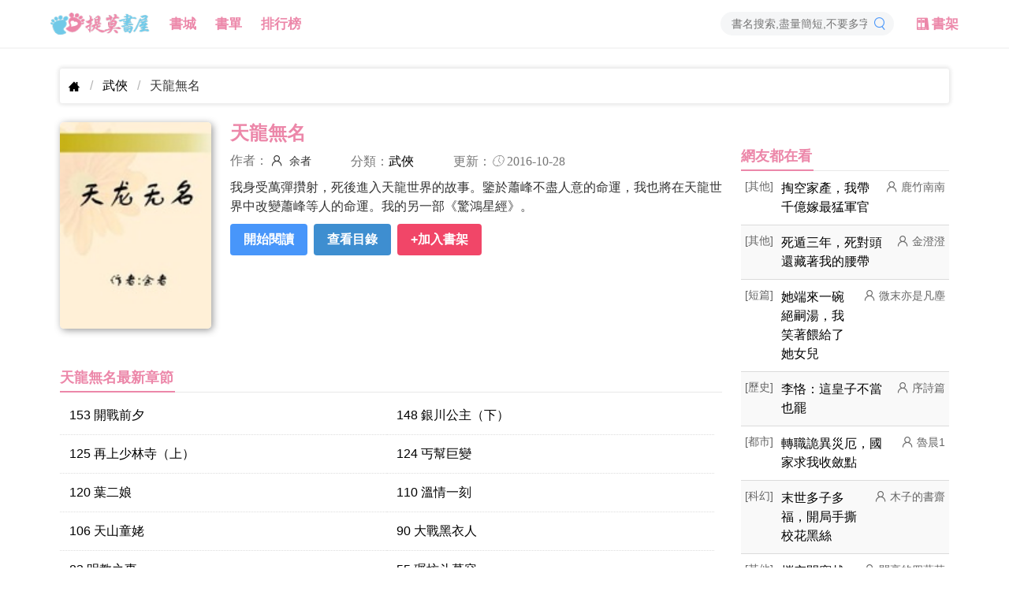

--- FILE ---
content_type: text/html; charset=UTF-8
request_url: https://www.timotxt.com/16044579/
body_size: 5431
content:
 <!DOCTYPE html><html lang="zh-cmn-Hant"><head><meta http-equiv="content-type" content="text/html;charset=UTF-8" /><meta http-equiv="X-UA-Compatible" content="IE=edge,chrome=1"><title>《天龍無名》(余者)小說在線閱讀</title><meta http-equiv="content-language" content="zh-tw"><link rel="stylesheet" href="https://i1.timotxt.com/min/p.13.css"><link rel="dns-prefetch" href="https://i1.timotxt.com"><meta http-equiv="Cache-Control" content="no-siteapp" /><meta http-equiv="Cache-Control" content="no-transform" /><meta name="format-detection" content="telephone=no" /><meta name="format-detection" content="address=no" /><meta name="format-detection" content="email=no" /><meta name="google" content="notranslate" /><meta http-equiv="windows-target" content="_top"/><meta name="viewport" content="width=device-width,initial-scale=1,maximum-scale=1.0,minimum-scale=1.0,user-scalable=no"><!--[if lt IE 9]><script src="https://cdn.staticfile.org/html5shiv/r29/html5.min.js"></script><script src="https://cdn.staticfile.org/respond.js/1.4.2/respond.min.js"></script><![endif]--><link rel="shortcut icon" href="/favicon.ico"><meta name="keywords" content="天龍無名,天龍無名最新章節,天龍無名無彈窗, 天龍無名 余者"><meta name="description" content="天龍無名無彈窗最新章節由余者所著，《天龍無名》最新清爽乾淨的文字章節在線閱讀: 我身受萬彈攢射，死後進入天龍世界的故事。鑒於蕭峰不..."><meta name="og:image" content="https://i1.timotxt.com/thumb/120x160/20201022/170845794.jpg"><meta name="og:url" content="https://www.timotxt.com/16044579/"><meta name="og:type" content="novel"><meta name="og:novel:category" content="武俠"><meta name="og:novel:author" content="余者"><meta name="og:novel:book_name" content="天龍無名"><meta name="og:novel:read_url" content="https://www.timotxt.com/16044579/"><meta name="og:novel:status" content="完結"><meta name="og:novel:update_time" content="2016-10-28 08:33:10"><meta name="og:novel:latest_chapter_name" content="153 開戰前夕"><meta name="og:novel:latest_chapter_url" content="https://www.timotxt.com/16044579/153.html"><meta name="og:url" content="https://www.timotxt.com/16044579/"><link href="https://www.timotxt.com/16044579/" rel="canonical"></head><body class="topline"><header class="header-detail"><nav class="navbar has-shadow"><div class="container"><div class="navbar-brand"><a class="navbar-item" href="/"><img src="https://i1.timotxt.com/images/timo.png" alt="logo" width="127" height="60"></a><a class="navbar-item" href="/bookstack/">書城</a><a class="navbar-item" href="/shudan/">書單</a><a class="navbar-item" href="/ranking.html">排行榜</a><a role="button" class="navbar-burger" data-target="navMenu" aria-label="menu" aria-expanded="false" id="navToggle"><span aria-hidden="true"></span><span aria-hidden="true"></span><span aria-hidden="true"></span></a></div><div class="navbar-menu" id="navMenu"><div class="navbar-end"><div class="navbar-item navbar-search"><div class="field"><div class="search-form"><input class="search-input s1" data-target="kw" type="text" placeholder="書名搜索,盡量簡短,不要多字"><button data-target="s1"><span class="icon has-text-primary"><i class="iconf i-search"></i></span></button></div></div></div><a class="navbar-item" href="/shelf/list/"><span class="icon"><i class="iconf i-shelf"></i></span><span>書架</span></a></div></div></div></nav></header><div class="container px-3 pt-3"><nav class="breadcrumb" aria-label="breadcrumbs"><ul><li><a href="/"><i class="iconf i-home"></i></a></li><li><a href="/bookstack/?cid=7">武俠</a></li><li class="is-active"><a href="#" aria-current="page">天龍無名</a></li></ul></nav><div class="row"><div class="col "><section id="detail"><div class="row is-sm"><div class="col is-3-md is-4-sm cover"><img src="https://i1.timotxt.com/thumb/120x160/20201022/170845794.jpg" alt="天龍無名" width="180px" height="240px"></div><div class="col info"><h1 class="title">天龍無名</h1><p class="meta"><span>作者： <span class="author"> 余者</span></span><span class="iconf">分類：<a href="/bookstack/?cid=7">武俠</a> </span><span class="iconf">更新：<i class="i-time"></i> 2016-10-28</span></p><div class="mod"><div class="intro is-hidden-mobile"> 我身受萬彈攢射，死後進入天龍世界的故事。鑒於蕭峰不盡人意的命運，我也將在天龍世界中改變蕭峰等人的命運。我的另一部《驚鴻星經》。 </div><p class="action buttons"><a class="button is-primary" href="/16044579/1.html">開始閱讀</a><a class="button is-hidden-mobile is-info" href="/16044579/dir" title="查看目錄">查看目錄</a><button class="button is-danger add-shelf" data-id="16044579">+加入書架</button></p></div></div></div><div class="adBlock" style="text-align: center;" data-ad="tamedia-300x250" ><div id="div-tam-ad-qwqF1715164922615cs" style="max-width: 600px;margin: 0 auto;"></div><div ><div id="div-onead-nd-01"></div></div><div id="pf-16327-1" data-format="display" data-lazy="false"></div><script type="text/javascript"> (function(){ "undefined"==typeof window.TAMadLoadA&&function(a,e,f,g,b,c,d){a[b]=a[b]||{};a[b].send=a[b].send||function(){(a[b].q=a[b].q||[]).push(arguments)};c=e.createElement(f);d=e.getElementsByTagName(f)[0];c.async=1;c.src="https://adc.tamedia.com.tw/rmadp/static/js/"+g;d.parentNode.insertBefore(c,d)}(window,document,"script","sdk-async-v2.js","TAMadLoadA"); window.TAMadLoadA.send('TAMedia_AD', '', 'qwqF1715164922615cs', '', 'div-tam-ad-qwqF1715164922615cs', true, 0, function(status){ console.log('%c[TAMedia]%c Callback status : ' + status, 'background:#DDDDDD;color:#FF5511;', 'background:#DDDDDD;color:#000000;'); if ('00' != status) { console.log("call onead"); var custom_call = function (params) { if (params.hasAd) { console.log('ND has AD'); } else { console.log('ND AD Empty'); } }; ONEAD_TEXT = {}; ONEAD_TEXT.pub = {}; ONEAD_TEXT.pub.uid = 2000287; ONEAD_TEXT.pub.player_mode_div = "div-onead-ad"; ONEAD_TEXT.pub.slotobj = document.getElementById("div-onead-nd-01"); ONEAD_TEXT.pub.player_mode = "native-drive"; ONEAD_TEXT.pub.position_id = "0"; ONEAD_TEXT.pub.space_id = "bDDhyB"; ONEAD_TEXT.pub.max_threads = 1; ONEAD_TEXT.pub.queryAdCallback = custom_call; window.ONEAD_text_pubs = window.ONEAD_text_pubs || []; ONEAD_text_pubs.push(ONEAD_TEXT); const oneadS = document.createElement('script'); oneadS.src = 'https://ad-specs.guoshipartners.com/static/js/ad-serv.min.js'; document.body.appendChild(oneadS); } }); })(); </script></div><div class="chaplist"><div class="header"><h3><span>天龍無名最新章節</span></h3></div><ul class="flex one two-800"><li><a rel="nofollow" title="天龍無名 153 開戰前夕" href="/16044579/153.html">153 開戰前夕</a></li><li><a rel="nofollow" title="天龍無名 148 銀川公主（下）" href="/16044579/148.html">148 銀川公主（下）</a></li><li><a rel="nofollow" title="天龍無名 125 再上少林寺（上）" href="/16044579/125.html">125 再上少林寺（上）</a></li><li><a rel="nofollow" title="天龍無名 124 丐幫巨變" href="/16044579/124.html">124 丐幫巨變</a></li><li><a rel="nofollow" title="天龍無名 120 葉二娘" href="/16044579/120.html">120 葉二娘</a></li><li><a rel="nofollow" title="天龍無名 110 溫情一刻" href="/16044579/110.html">110 溫情一刻</a></li><li><a rel="nofollow" title="天龍無名 106 天山童姥" href="/16044579/106.html">106 天山童姥</a></li><li><a rel="nofollow" title="天龍無名 90 大戰黑衣人" href="/16044579/90.html">90 大戰黑衣人</a></li><li><a rel="nofollow" title="天龍無名 83 明教之事" href="/16044579/83.html">83 明教之事</a></li><li><a rel="nofollow" title="天龍無名 55 碾坊斗慕容" href="/16044579/55.html">55 碾坊斗慕容</a></li><li><a rel="nofollow" title="天龍無名 54 杏子林里（4）" href="/16044579/54.html">54 杏子林里（4）</a></li><li><a rel="nofollow" title="天龍無名 46 曼陀山莊（上）" href="/16044579/46.html">46 曼陀山莊（上）</a></li></ul><div class="more "><a href="/16044579/dir"><span class="icon"><i class="iconf i-dir"></i></span> 查看完整章節目錄</a><a href="/16044579/dir">查看更多 <i>&gt;</i></a></div></div></section><section class="mt-3"><div class="header"><h3><span>編輯推薦</span></h3></div><ul class="flex three six-1000 five-500 list"><li><a href="/0608578065/"><img src="https://i1.timotxt.com/thumb/120x160/20260112/230257806551.jpg" alt="林姑娘，看本座為你殺出一條生路" width="120px" height="160px"></a><h3><a href="/0608578065/">林姑娘，看本座為你殺出一條生路</a></h3><p class="author">一個小可愛1</p></li><li><a href="/2602578085/"><img src="https://i1.timotxt.com/thumb/120x160/20260112/16105780858.jpg" alt="豪門認親當天，我在選秀C位出道" width="120px" height="160px"></a><h3><a href="/2602578085/">豪門認親當天，我在選秀C位出道</a></h3><p class="author">夏日炎炎真討厭</p></li><li><a href="/1313578044/"><img src="https://i1.timotxt.com/thumb/120x160/20260112/020557804432.jpg" alt="忠誠值可見，小酒廠到科技大佬" width="120px" height="160px"></a><h3><a href="/1313578044/">忠誠值可見，小酒廠到科技大佬</a></h3><p class="author">西風孤影瘦</p></li><li><a href="/1603578047/"><img src="https://i1.timotxt.com/thumb/120x160/20260112/050857804743.jpg" alt="穿越古代，千年世家從廣納妾開始" width="120px" height="160px"></a><h3><a href="/1603578047/">穿越古代，千年世家從廣納妾開始</a></h3><p class="author">等不來那陣風</p></li><li><a href="/0810578067/"><img src="https://i1.timotxt.com/thumb/120x160/20260112/250457806768.jpg" alt="紅樓林黛玉重生再元春省親之時" width="120px" height="160px"></a><h3><a href="/0810578067/">紅樓林黛玉重生再元春省親之時</a></h3><p class="author">滴滴噠哈哈哈</p></li><li><a href="/2110578080/"><img src="https://i1.timotxt.com/thumb/120x160/20260112/110557808093.jpg" alt="閉嘴吧祖宗！你一開口，皇宮塌了" width="120px" height="160px"></a><h3><a href="/2110578080/">閉嘴吧祖宗！你一開口，皇宮塌了</a></h3><p class="author">與菲</p></li><li><a href="/0101578032/"><img src="https://i1.timotxt.com/thumb/120x160/20260113/170557803291.jpeg" alt="養我為骨？我以龍骨葬天" width="120px" height="160px"></a><h3><a href="/0101578032/">養我為骨？我以龍骨葬天</a></h3><p class="author">會飛的龍</p></li><li><a href="/2802578059/"><img src="https://i1.timotxt.com/thumb/120x160/20260112/170857805939.jpg" alt="一人：師兄張之維，天師求我下山" width="120px" height="160px"></a><h3><a href="/2802578059/">一人：師兄張之維，天師求我下山</a></h3><p class="author">魏林景軒</p></li><li><a href="/0606578037/"><img src="https://i1.timotxt.com/thumb/120x160/20260112/221057803735.jpg" alt="九叔：開局重瞳，把師父練成殭屍" width="120px" height="160px"></a><h3><a href="/0606578037/">九叔：開局重瞳，把師父練成殭屍</a></h3><p class="author">老李要吃肉</p></li><li><a href="/0507578064/"><img src="https://i1.timotxt.com/thumb/120x160/20260113/220157806434.jpg" alt="胡說，她才不是掃把星" width="120px" height="160px"></a><h3><a href="/0507578064/">胡說，她才不是掃把星</a></h3><p class="author">醋味蛋黃酥</p></li></ul></section></div><aside class="sidebar col is-3"><div class="header"><h3><span>網友都在看</span></h3></div><ul class="news"><li><span class="cat">[其他]</span><h3><a href="/0406578063/">掏空家產，我帶千億嫁最猛軍官</a></h3><span class="author">鹿竹南南</span></li><li><span class="cat">[其他]</span><h3><a href="/1605578075/">死遁三年，死對頭還藏著我的腰帶</a></h3><span class="author">金澄澄</span></li><li><span class="cat">[短篇]</span><h3><a href="/1513578018/">她端來一碗絕嗣湯，我笑著餵給了她女兒</a></h3><span class="author">微末亦是凡塵</span></li><li><span class="cat">[歷史]</span><h3><a href="/0202578033/">李恪：這皇子不當也罷</a></h3><span class="author">序詩篇</span></li><li><span class="cat">[都市]</span><h3><a href="/0707578038/">轉職詭異災厄，國家求我收斂點</a></h3><span class="author">魯晨1</span></li><li><span class="cat">[科幻]</span><h3><a href="/0303578034/">末世多子多福，開局手撕校花黑絲</a></h3><span class="author">木子的書齋</span></li><li><span class="cat">[其他]</span><h3><a href="/1113578070/">攜空間穿越古代4歲小女娃</a></h3><span class="author">閃亮的四葉草</span></li><li><span class="cat">[短篇]</span><h3><a href="/2510578028/">懟人懟出圓滿人生</a></h3><span class="author">銀河懶漫者</span></li><li><span class="cat">[職場]</span><h3><a href="/0105578088/">兒女家的規矩</a></h3><span class="author">王叔說故事</span></li><li><span class="cat">[短篇]</span><h3><a href="/1412578017/">滿門忠烈，你竟敢惹我蕭家獨苗？</a></h3><span class="author">我是1隻招財貓</span></li><li><span class="cat">[都市]</span><h3><a href="/1401578045/">都市：重生激活簽到系統開始逆襲</a></h3><span class="author">雲起花開</span></li><li><span class="cat">[其他]</span><h3><a href="/0305578062/">四合院：開局何雨柱揍白寡婦</a></h3><span class="author">糖水煮蛋</span></li><li><span class="cat">[短篇]</span><h3><a href="/2409578027/">聽說嫁給太監不用生孩子，我歡喜的嫁了過去</a></h3><span class="author">最愛星期六那天</span></li><li><span class="cat">[短篇]</span><h3><a href="/1210578015/">為兒找爹哭墳遇真婆婆？她：這500萬拿去花！我傻眼了</a></h3><span class="author">情感瀟瀟暮雨</span></li><li><span class="cat">[懸疑]</span><h3><a href="/1805578049/">貧道用中式恐怖副本嚇哭全球！</a></h3><span class="author">愛上聽風</span></li><li><span class="cat">[懸疑]</span><h3><a href="/1906578050/">求生：恐怖片太難，我上交國家</a></h3><span class="author">畢加不鎖</span></li><li><span class="cat">[女頻]</span><h3><a href="/2703578086/">解雨臣之我曾於深淵仰望你</a></h3><span class="author">婧洛洛</span></li><li><span class="cat">[短篇]</span><h3><a href="/2712578030/">本宮不當白月光</a></h3><span class="author">無名也行</span></li></ul></aside></div><div class="row"><div class="col is-9"><div id="_popIn_recommend_word" style="padding: 20px 10px 0px 10px"></div><div id="_popIn_recommend" style="padding: 20px 10px"></div><script type="text/javascript"> (function() { var pa = document.createElement('script'); pa.type = 'text/javascript'; pa.charset = "utf-8"; pa.async = true; pa.src = window.location.protocol + "//api.popin.cc/searchbox/timotxt_tw.js"; var s = document.getElementsByTagName('script')[0]; s.parentNode.insertBefore(pa, s); })();</script></div></div></div><footer class="py-5 footer"><div class="container has-text-centered"><a target="_blank" rel="nofollow" href="/site/privacy.html">隱私條款</a><span> | </span><a target="_blank" rel="nofollow" href="/site/contact.html">聯絡我們</a></div></footer><script src="https://i1.timotxt.com/js/main.min.js?v=14"></script><script defer data-domain="timotxt.com" src="https://stat.gn01.top/js/script.js"></script><script defer src="https://static.cloudflareinsights.com/beacon.min.js/vcd15cbe7772f49c399c6a5babf22c1241717689176015" integrity="sha512-ZpsOmlRQV6y907TI0dKBHq9Md29nnaEIPlkf84rnaERnq6zvWvPUqr2ft8M1aS28oN72PdrCzSjY4U6VaAw1EQ==" data-cf-beacon='{"version":"2024.11.0","token":"a266700540fb434e81835e5658f376d6","r":1,"server_timing":{"name":{"cfCacheStatus":true,"cfEdge":true,"cfExtPri":true,"cfL4":true,"cfOrigin":true,"cfSpeedBrain":true},"location_startswith":null}}' crossorigin="anonymous"></script>
</body></html>

--- FILE ---
content_type: text/html; charset=UTF-8
request_url: https://t.ssp.hinet.net/
body_size: 64
content:
e55b58d8-9e7c-4615-87b8-06add9c4f76e!

--- FILE ---
content_type: text/css;charset=UTF-8
request_url: https://i1.timotxt.com/min/p.13.css
body_size: 6286
content:
@charset "UTF-8";/*! pink */
.button,.input,.pagination-ellipsis,.pagination-link{-moz-appearance:none;-webkit-appearance:none;align-items:center;border:1px solid #fff0;border-radius:4px;box-shadow:none;display:inline-flex;font-size:1rem;height:2.5em;justify-content:flex-start;line-height:1.5;padding-bottom:calc(.5em - 1px);padding-left:calc(.75em - 1px);padding-right:calc(.75em - 1px);padding-top:calc(.5em - 1px);position:relative;vertical-align:top}.button:active,.button:focus,.input:active,.input:focus,.pagination-ellipsis:active,.pagination-ellipsis:focus,.pagination-link:active,.pagination-link:focus{outline:0}.breadcrumb,.button,.pagination-ellipsis,.pagination-link,.tabs{-webkit-touch-callout:none;-webkit-user-select:none;-moz-user-select:none;-ms-user-select:none;user-select:none}.breadcrumb:not(:last-child),.tabs:not(:last-child),.title:not(:last-child){margin-bottom:1.5rem}.delete{-webkit-touch-callout:none;-webkit-user-select:none;-moz-user-select:none;-ms-user-select:none;user-select:none;-moz-appearance:none;-webkit-appearance:none;background-color:rgb(10 10 10 / .2);border:none;border-radius:9999px;cursor:pointer;pointer-events:auto;display:inline-block;flex-grow:0;flex-shrink:0;font-size:0;height:20px;max-height:20px;max-width:20px;min-height:20px;min-width:20px;outline:0;position:relative;vertical-align:top;width:20px}.delete::after,.delete::before{background-color:#fff;content:"";display:block;left:50%;position:absolute;top:50%;transform:translateX(-50%) translateY(-50%) rotate(45deg);transform-origin:center center}.delete::before{height:2px;width:50%}.delete::after{height:50%;width:2px}.delete:focus,.delete:hover{background-color:rgb(10 10 10 / .3)}.delete:active{background-color:rgb(10 10 10 / .4)}.navbar-burger{-moz-appearance:none;-webkit-appearance:none;appearance:none;background:0 0;border:none;color:currentColor;font-family:inherit;font-size:1em;margin:0;padding:0}
/*! minireset.css v0.0.6 | MIT License | github.com/jgthms/minireset.css */
body,h1,h2,h3,hr,html,li,p,ul{margin:0;padding:0}h1,h2,h3{font-size:100%;font-weight:400}ul{list-style:none}button,input{margin:0}html{box-sizing:border-box}*,::after,::before{box-sizing:inherit}img{height:auto;max-width:100%}html{background-color:#fff;font-size:16px;-moz-osx-font-smoothing:grayscale;-webkit-font-smoothing:antialiased;min-width:300px;overflow-x:hidden;overflow-y:scroll;text-rendering:optimizeLegibility;text-size-adjust:100%}aside,footer,header,section{display:block}body,button,input{font-family:'New Microsoft JhengHei','Microsoft JhengHei',Arial,Helvetica,sans-serif}body{color:#222;font-size:1em;font-weight:400;line-height:1.5}a{color:#000;cursor:pointer;text-decoration:none}a:hover{color:#4896fa}hr{background-color:#f5f5f5;border:none;display:block;height:2px;margin:1.5rem 0}img{height:auto;max-width:100%}span{font-style:inherit;font-weight:inherit}.box{background-color:#fff;border-radius:6px;box-shadow:0 .5em 1em -.125em rgb(10 10 10 / .1),0 0 0 1px rgb(10 10 10 / .02);color:#4a4a4a;display:block;padding:1.25rem}.button{background-color:#fff;border-color:#dbdbdb;border-width:1px;color:#363636;cursor:pointer;justify-content:center;padding-bottom:calc(.5em - 1px);padding-left:1em;padding-right:1em;padding-top:calc(.5em - 1px);text-align:center;white-space:nowrap}.button .icon{height:1.5em;width:1.5em}.button .icon:first-child:not(:last-child){margin-left:calc(-.5em - 1px);margin-right:.25em}.button .icon:first-child:last-child{margin-left:calc(-.5em - 1px);margin-right:calc(-.5em - 1px)}.button:hover{border-color:#b5b5b5;color:#4896fa}.button:focus{border-color:#485fc7;color:#363636}.button.is-focused:not(:active),.button:focus:not(:active){box-shadow:0 0 0 .125em rgb(0 0 0 / .25)}.button:active{border-color:#4a4a4a;color:#363636}.button.is-white.is-focused:not(:active),.button.is-white:focus:not(:active){box-shadow:0 0 0 .125em rgb(255 255 255 / .25)}.button.is-black.is-focused:not(:active),.button.is-black:focus:not(:active){box-shadow:0 0 0 .125em rgb(10 10 10 / .25)}.button.is-light{background-color:#f5f5f5;border-color:#fff0;color:rgb(0 0 0 / .7)}.button.is-light:hover{background-color:#eee;border-color:#fff0;color:rgb(0 0 0 / .7)}.button.is-light:focus{border-color:#fff0;color:rgb(0 0 0 / .7)}.button.is-light.is-focused:not(:active),.button.is-light:focus:not(:active){box-shadow:0 0 0 .125em rgb(245 245 245 / .25)}.button.is-light:active{background-color:#e8e8e8;border-color:#fff0;color:rgb(0 0 0 / .7)}.button.is-dark.is-focused:not(:active),.button.is-dark:focus:not(:active){box-shadow:0 0 0 .125em rgb(54 54 54 / .25)}.button.is-primary{background-color:#4896fa;border-color:#fff0;color:#fff}.button.is-primary:hover{background-color:#3c8ffa;border-color:#fff0;color:#fff}.button.is-primary:focus{border-color:#fff0;color:#fff}.button.is-primary.is-focused:not(:active),.button.is-primary:focus:not(:active){box-shadow:0 0 0 .125em rgb(72 150 250 / .25)}.button.is-primary:active{background-color:#2f88f9;border-color:#fff0;color:#fff}.button.is-link.is-focused:not(:active),.button.is-link:focus:not(:active){box-shadow:0 0 0 .125em rgb(0 0 0 / .25)}.button.is-info{background-color:#3e8ed0;border-color:#fff0;color:#fff}.button.is-info:hover{background-color:#3488ce;border-color:#fff0;color:#fff}.button.is-info:focus{border-color:#fff0;color:#fff}.button.is-info.is-focused:not(:active),.button.is-info:focus:not(:active){box-shadow:0 0 0 .125em rgb(62 142 208 / .25)}.button.is-info:active{background-color:#3082c5;border-color:#fff0;color:#fff}.button.is-success.is-focused:not(:active),.button.is-success:focus:not(:active){box-shadow:0 0 0 .125em rgb(72 199 142 / .25)}.button.is-warning.is-focused:not(:active),.button.is-warning:focus:not(:active){box-shadow:0 0 0 .125em rgb(255 224 138 / .25)}.button.is-danger{background-color:#f14668;border-color:#fff0;color:#fff}.button.is-danger:hover{background-color:#f03a5f;border-color:#fff0;color:#fff}.button.is-danger:focus{border-color:#fff0;color:#fff}.button.is-danger.is-focused:not(:active),.button.is-danger:focus:not(:active){box-shadow:0 0 0 .125em rgb(241 70 104 / .25)}.button.is-danger:active{background-color:#ef2e55;border-color:#fff0;color:#fff}.button.is-danger.is-outlined{background-color:#fff0;border-color:#f14668;color:#f14668}.button.is-danger.is-outlined:focus,.button.is-danger.is-outlined:hover{background-color:#f14668;border-color:#f14668;color:#fff}.button.is-danger.is-light{background-color:#feecf0;color:#cc0f35}.button.is-danger.is-light:hover{background-color:#fde0e6;border-color:#fff0;color:#cc0f35}.button.is-danger.is-light:active{background-color:#fcd4dc;border-color:#fff0;color:#cc0f35}.button.is-small{font-size:.75rem}.button.is-small:not(.is-rounded){border-radius:2px}.button.is-normal{font-size:1rem}.buttons{align-items:center;display:flex;flex-wrap:wrap;justify-content:flex-start}.buttons .button{margin-bottom:.5rem}.buttons .button:not(:last-child):not(.is-fullwidth){margin-right:.5rem}.buttons:last-child{margin-bottom:-.5rem}.buttons:not(:last-child){margin-bottom:1rem}.buttons.is-centered{justify-content:center}.buttons.is-centered:not(.has-addons) .button:not(.is-fullwidth){margin-left:.25rem;margin-right:.25rem}.container{flex-grow:1;margin:0 auto;position:relative;width:auto}@media screen and (min-width:1024px){.container{max-width:960px}}@media screen and (min-width:1216px){.container:not(.is-max-desktop){max-width:1152px}}.content p:not(:last-child){margin-bottom:1em}.content h3{color:#363636;font-weight:600;line-height:1.125}.content h3{font-size:1.5em;margin-bottom:.6666em}.icon{align-items:center;display:inline-flex;justify-content:center;height:1.5rem;width:1.5rem}.icon.is-small{height:1rem;width:1rem}.icon.is-medium{height:2rem;width:2rem}.title{word-break:break-word}.title{color:#ec87a9;font-size:1rem;font-weight:600;line-height:1.125}.title.is-2{font-size:2.5rem}.title.is-4{font-size:1.5rem}.input{background-color:#fff;border-color:#dbdbdb;border-radius:4px;color:#363636}.input::-moz-placeholder{color:rgb(54 54 54 / .3)}.input::-webkit-input-placeholder{color:rgb(54 54 54 / .3)}.input:-moz-placeholder{color:rgb(54 54 54 / .3)}.input:-ms-input-placeholder{color:rgb(54 54 54 / .3)}.input:hover{border-color:#b5b5b5}.input:active,.input:focus{border-color:#000;box-shadow:0 0 0 .125em rgb(0 0 0 / .25)}.input{box-shadow:inset 0 .0625em .125em rgb(10 10 10 / .05);max-width:100%;width:100%}.is-primary.input{border-color:#4896fa}.is-primary.input:active,.is-primary.input:focus{box-shadow:0 0 0 .125em rgb(72 150 250 / .25)}.is-small.input{border-radius:2px;font-size:.75rem}.input.is-rounded{border-radius:9999px;padding-left:calc(calc(.75em - 1px) + .375em);padding-right:calc(calc(.75em - 1px) + .375em)}.select.is-white:not(:hover)::after{border-color:#fff}.select.is-black:not(:hover)::after{border-color:#0a0a0a}.select.is-light:not(:hover)::after{border-color:#f5f5f5}.select.is-dark:not(:hover)::after{border-color:#363636}.select.is-primary:not(:hover)::after{border-color:#4896fa}.select.is-link:not(:hover)::after{border-color:#000}.select.is-info:not(:hover)::after{border-color:#3e8ed0}.select.is-success:not(:hover)::after{border-color:#48c78e}.select.is-warning:not(:hover)::after{border-color:#ffe08a}.select.is-danger:not(:hover)::after{border-color:#f14668}.control{box-sizing:border-box;clear:both;font-size:1rem;position:relative;text-align:inherit}.control.has-icons-right .input:focus~.icon{color:#4a4a4a}.control.has-icons-right .input.is-small~.icon{font-size:.75rem}.control.has-icons-right .icon{color:#dbdbdb;height:2.5em;pointer-events:none;position:absolute;top:0;width:2.5em;z-index:4}.control.has-icons-right .input{padding-right:2.5em}.control.has-icons-right .icon.is-right{right:0}.breadcrumb{font-size:1rem;white-space:nowrap}.breadcrumb a{align-items:center;color:#000;display:flex;justify-content:center;padding:0 .75em}.breadcrumb a:hover{color:#4896fa}.breadcrumb li{align-items:center;display:flex}.breadcrumb li:first-child a{padding-left:0}.breadcrumb li.is-active a{color:#363636;cursor:default;pointer-events:none}.breadcrumb li+li::before{color:#b5b5b5;content:"/"}.breadcrumb ul{align-items:flex-start;display:flex;flex-wrap:wrap;justify-content:flex-start}.breadcrumb .icon:first-child{margin-right:.5em}.navbar{background-color:#fff;min-height:3.75rem;position:relative;z-index:30}.navbar>.container{align-items:stretch;display:flex;min-height:3.75rem;width:100%}.navbar.has-shadow{box-shadow:0 2px 0 0 #f5f5f5}.navbar-brand{align-items:stretch;display:flex;flex-shrink:0;min-height:3.75rem}.navbar-brand a.navbar-item:focus,.navbar-brand a.navbar-item:hover{background-color:#fff0}.navbar-burger{color:#ec87a9;-moz-appearance:none;-webkit-appearance:none;appearance:none;background:0 0;border:none;cursor:pointer;display:block;height:3.75rem;position:relative;width:3.75rem;margin-left:auto}.navbar-burger span{background-color:currentColor;display:block;height:1px;left:calc(50% - 8px);position:absolute;transform-origin:center;transition-duration:86ms;transition-property:background-color,opacity,transform;transition-timing-function:ease-out;width:16px}.navbar-burger span:nth-child(1){top:calc(50% - 6px)}.navbar-burger span:nth-child(2){top:calc(50% - 1px)}.navbar-burger span:nth-child(3){top:calc(50% + 4px)}.navbar-burger:hover{background-color:rgb(0 0 0 / .05)}.navbar-menu{display:none}.navbar-item,.navbar-link{color:#ec87a9;display:block;line-height:1.5;padding:.5rem .75rem;position:relative}.navbar-item .icon:only-child{margin-left:-.25rem;margin-right:-.25rem}.navbar-link,a.navbar-item{cursor:pointer}.navbar-link:focus,.navbar-link:hover,a.navbar-item:focus,a.navbar-item:hover{background-color:#fff;color:#4896fa}.navbar-item{flex-grow:0;flex-shrink:0}.navbar-item img{max-height:1.75rem}.navbar-item.has-dropdown{padding:0}.navbar-dropdown{font-size:.875rem;padding-bottom:.5rem;padding-top:.5rem}.navbar-dropdown .navbar-item{padding-left:1.5rem;padding-right:1.5rem}.navbar-divider{background-color:#f5f5f5;border:none;display:none;height:2px;margin:.5rem 0}@media screen and (max-width:1023px){.navbar>.container{display:block}.navbar-brand .navbar-item{align-items:center;display:flex}.navbar-link::after{display:none}.navbar-menu{background-color:#fff;box-shadow:0 8px 16px rgb(10 10 10 / .1);padding:.5rem 0}.navbar-menu.is-active{display:block}}@media screen and (min-width:1024px){.navbar,.navbar-end,.navbar-menu{align-items:stretch;display:flex}.navbar{min-height:3.75rem}.navbar-burger{display:none}.navbar-item,.navbar-link{align-items:center;display:flex}.navbar-item.has-dropdown{align-items:stretch}.navbar-item.is-active .navbar-dropdown,.navbar-item.is-hoverable:focus .navbar-dropdown,.navbar-item.is-hoverable:hover .navbar-dropdown{display:block}.navbar-menu{flex-grow:1;flex-shrink:0}.navbar-end{justify-content:flex-end;margin-left:auto}.navbar-dropdown{background-color:#fff;border-bottom-left-radius:6px;border-bottom-right-radius:6px;border-top:2px solid #dbdbdb;box-shadow:0 8px 8px rgb(10 10 10 / .1);display:none;font-size:.875rem;left:0;min-width:100%;position:absolute;top:100%;z-index:20}.navbar-dropdown .navbar-item{padding:.375rem 1rem;white-space:nowrap}.navbar-dropdown a.navbar-item{padding-right:3rem}.navbar-dropdown a.navbar-item:focus,.navbar-dropdown a.navbar-item:hover{background-color:#f5f5f5;color:#0a0a0a}.navbar-divider{display:block}.navbar>.container .navbar-brand{margin-left:-.75rem}.navbar>.container .navbar-menu{margin-right:-.75rem}.navbar-link.is-active:not(:focus):not(:hover),a.navbar-item.is-active:not(:focus):not(:hover){background-color:#fff0}.navbar-item.has-dropdown.is-active .navbar-link,.navbar-item.has-dropdown:focus .navbar-link,.navbar-item.has-dropdown:hover .navbar-link{background-color:#fff}}.pagination{font-size:1rem;margin:-.25rem}.pagination,.pagination-list{align-items:center;display:flex;justify-content:center;text-align:center}.pagination-ellipsis,.pagination-link{font-size:1em;justify-content:center;margin:.25rem;padding-left:.5em;padding-right:.5em;text-align:center}.pagination-link{border-color:#dbdbdb;color:#363636;min-width:2.5em}.pagination-link:hover{border-color:#b5b5b5;color:#4896fa}.pagination-link:focus{border-color:#485fc7}.pagination-link:active{box-shadow:inset 0 1px 2px rgb(10 10 10 / .2)}.pagination-link.is-current{background-color:#4896fa;border-color:#4896fa;color:#fff}.pagination-ellipsis{color:#b5b5b5;pointer-events:none}.pagination-list{flex-wrap:wrap}.pagination-list li{list-style:none}@media screen and (max-width:767px){.pagination{flex-wrap:wrap}.pagination-list li{flex-grow:1;flex-shrink:1}}@media screen and (min-width:768px),print{.pagination-list{flex-grow:1;flex-shrink:1;justify-content:flex-start;order:1}.pagination-ellipsis,.pagination-link{margin-bottom:0;margin-top:0}.pagination{justify-content:space-between;margin-bottom:0;margin-top:0}}.tabs{-webkit-overflow-scrolling:touch;align-items:stretch;display:flex;font-size:1rem;justify-content:space-between;overflow:hidden;overflow-x:auto;white-space:nowrap}.tabs a{align-items:center;border-bottom-color:#dbdbdb;border-bottom-style:solid;border-bottom-width:1px;color:#000;display:flex;justify-content:center;margin-bottom:-1px;padding:.5em 1em;vertical-align:top}.tabs a:hover{border-bottom-color:#363636;color:#363636}.tabs li{display:block}.tabs li.is-active a{border-bottom-color:#000;color:#4896fa}.tabs ul{align-items:center;border-bottom-color:#dbdbdb;border-bottom-style:solid;border-bottom-width:1px;display:flex;flex-grow:1;flex-shrink:0;justify-content:flex-start}.tabs.is-centered ul{justify-content:center}.tabs.is-boxed a{border:1px solid #fff0;border-radius:4px 4px 0 0}.tabs.is-boxed a:hover{background-color:#f5f5f5;border-bottom-color:#dbdbdb}.tabs.is-boxed li.is-active a{background-color:#fff;border-color:#dbdbdb;border-bottom-color:transparent!important}.has-text-primary{color:#4896fa!important}.is-justify-content-center{justify-content:center!important}.mt-3{margin-top:.75rem!important}.mr-3{margin-right:.75rem!important}.my-3{margin-top:.75rem!important;margin-bottom:.75rem!important}.px-2{padding-left:.5rem!important;padding-right:.5rem!important}.pt-3{padding-top:.75rem!important}.px-3{padding-left:.75rem!important;padding-right:.75rem!important}.py-3{padding-top:.75rem!important;padding-bottom:.75rem!important}.py-4{padding-top:1rem!important;padding-bottom:1rem!important}.pb-5{padding-bottom:1.5rem!important}.py-5{padding-top:1.5rem!important;padding-bottom:1.5rem!important}.has-text-centered{text-align:center!important}@media screen and (max-width:767px){.is-hidden-mobile{display:none!important}}@media screen and (min-width:768px),print{.is-hidden-tablet{display:none!important}}.hero.is-white a:not(.button):not(.dropdown-item):not(.tag):not(.pagination-link.is-current){color:inherit}.hero.is-black a:not(.button):not(.dropdown-item):not(.tag):not(.pagination-link.is-current){color:inherit}.hero.is-light a:not(.button):not(.dropdown-item):not(.tag):not(.pagination-link.is-current){color:inherit}.hero.is-dark a:not(.button):not(.dropdown-item):not(.tag):not(.pagination-link.is-current){color:inherit}.hero.is-primary a:not(.button):not(.dropdown-item):not(.tag):not(.pagination-link.is-current){color:inherit}.hero.is-link a:not(.button):not(.dropdown-item):not(.tag):not(.pagination-link.is-current){color:inherit}.hero.is-info a:not(.button):not(.dropdown-item):not(.tag):not(.pagination-link.is-current){color:inherit}.hero.is-success a:not(.button):not(.dropdown-item):not(.tag):not(.pagination-link.is-current){color:inherit}.hero.is-warning a:not(.button):not(.dropdown-item):not(.tag):not(.pagination-link.is-current){color:inherit}.hero.is-danger a:not(.button):not(.dropdown-item):not(.tag):not(.pagination-link.is-current){color:inherit}.footer{background-color:#fff;padding:3rem 1.5rem}@font-face{font-family:iconfont;font-display:swap;src:url(//at.alicdn.com/t/c/font_2048323_sibxwyzeoi.woff2?t=1662709768941) format("woff2"),url(//at.alicdn.com/t/c/font_2048323_sibxwyzeoi.woff?t=1662709768941) format("woff"),url(//at.alicdn.com/t/c/font_2048323_sibxwyzeoi.ttf?t=1662709768941) format("truetype")}.iconf{font-family:iconfont!important;font-size:inherit;font-style:normal;-webkit-font-smoothing:antialiased;-moz-osx-font-smoothing:grayscale}.i-desc:before{content:"\e65d"}.i-time:before{content:"\e665"}.i-history:before{content:"\e667"}.i-del:before{content:"\e862"}.i-user:before{content:"\e613"}.i-home:before{content:"\e610"}.i-dir:before{content:"\e650"}.i-setting:before{content:"\e659"}.i-shelf:before{content:"\e603"}.i-search:before{content:"\e616"}.i-down:before{content:"\e791"}.i-up:before{content:"\e68a"}.flex{display:-ms-flexbox;display:flex;margin-left:-10px;width:calc(100% + 10px);flex-wrap:wrap;transition:all .3s ease}.flex>*{box-sizing:border-box;flex:1 1 auto;padding:.75rem}.flex[class*=five]>*,.flex[class*=four]>*,.flex[class*=one]>*,.flex[class*=six]>*,.flex[class*=three]>*,.flex[class*=two]>*{flex-grow:0}.one>*{width:100%}.three>*{width:33.33333%}@media all and (min-width:500px){.four-500>*{width:25%}.five-500>*{width:20%}}@media all and (min-width:700px){.two-700>*{width:50%}}@media all and (min-width:800px){.two-800>*{width:50%}}@media all and (min-width:900px){.three-900>*{width:33.33333%}}@media all and (min-width:1000px){.six-1000>*{width:16.66666%}}.col{display:block;flex-basis:0%;flex-grow:1;flex-shrink:1;padding:.75rem}.row.is-sm>.col.is-4{flex:none;width:33.33333337%}@media screen and (max-width:767px){.col.is-3-sm{flex:none;width:25%}.col.is-4-sm{flex:none;width:33.33333337%}}@media screen and (min-width:768px),print{.col.is-3,.col.is-3-md{flex:none;width:25%}.col.is-4{flex:none;width:33.33333337%}}@media screen and (min-width:1024px){.col.is-4-lg{flex:none;width:33.33333337%}}.row{margin-left:-.75rem;margin-right:-.75rem;margin-top:-.75rem}.row:last-child{margin-bottom:-.75rem}.row:not(:last-child){margin-bottom:calc(1.5rem - .75rem)}.row.is-sm{display:flex}.row.is-multiline{flex-wrap:wrap}@media screen and (min-width:768px),print{.row:not(.is-lg){display:flex}}.fc1{color:#4896fa}a.navbar-item{font-weight:700}.button{font-weight:700}.navbar-item{font-size:1.05rem;font-weight:500}.search-form{display:flex;min-width:220px}.search-form input{font-size:14px;flex:1;height:30px;line-height:inherit;border:0 none;outline:0;background:#f5f6f7;color:#222226;text-indent:12px;border-right:none;-webkit-box-sizing:border-box;box-sizing:border-box;border-radius:16px 0 0 16px}.search-form button{height:30px;outline:0;border:0 none;border-radius:0 16px 16px 0;font-size:18px;line-height:30px;cursor:pointer;-webkit-transition:all .2s ease-in;transition:all .2s ease-in;background-color:#f5f6f7;text-align:left;padding-right:10px}.header h2,.header h3,.search-list .header h1{color:#ec87a9;font-weight:700;font-size:18px;line-height:25px;padding-bottom:5px;border-bottom:1px solid #e8e8e8;margin-top:30px;width:100%}.header h3 span::after,.search-list .header h1 span::after{position:absolute;content:"";left:0;bottom:-6px;-webkit-box-sizing:content-box;-moz-box-sizing:content-box;box-sizing:content-box;width:100%;padding-right:2px;height:0;border-width:2px;border-style:none none solid;border-bottom-color:#ec87a9;border-right-color:#fff}.header h3 span,.search-list .header h1 span{display:inline-block;line-height:26px;position:relative;height:26px}.header.has-btn{position:relative}.header.has-btn button{position:absolute;right:0;top:0}.footer a{color:grey;font-size:12px}.breadcrumb{border-radius:3px;background-color:#fff;box-shadow:0 0 5px 2px rgb(0 0 0 / .1);margin:15px 0;padding:10px}#detail .cover img{box-shadow:2px 2px 10px #999;border-radius:5px}.list img{width:100%;height:auto;box-shadow:2px 2px 10px #999;border-radius:5px}.list h3{font-size:1rem;-webkit-line-clamp:1;overflow:hidden;text-overflow:ellipsis;height:25px;line-height:25px;font-weight:700}.author,.cat{color:#666;font-size:.85rem}.list .author{height:20px;line-height:20px}.news li{display:flex;border-bottom:1px solid #dbdbdb}.news li:not(.is-selected):nth-child(2n){background-color:#f9f9f9}.news li>*{padding:10px 5px}.news li>:not(:last-child):not(:first-child){flex:1;font-weight:500;max-width:300px}p.author:before,span.author:before{font-family:iconfont!important;font-size:inherit;font-style:normal;-webkit-font-smoothing:antialiased;-moz-osx-font-smoothing:grayscale;content:"\e613";margin-right:5px}.list .desc{color:#333;font-size:.8rem;padding-top:10px;padding-bottom:10px}#detail .info .title{font-size:1.5rem;margin-bottom:10px}#detail .cover img{width:100%}.info .meta{font-size:1rem;margin-bottom:10px;display:flex}.info .meta a{margin-right:25px}.info .meta span{margin-right:25px;color:#777}.info .meta .author{color:#333}.info .intro{font-size:16px;color:#333;margin-bottom:10px}.chaplist ul{margin-top:0;padding:5px 10px}.chaplist ul li{border-bottom:1px dotted #ddd;overflow:hidden}.chaplist .more{display:flex;justify-content:space-between;padding:10px}.chaplist .more a{color:#4896fa;font-weight:500}.catlist{padding-top:30px}.catlist .box{background-color:#fafafa}.catlist h3{color:#888;padding:10px 0}.catlist ul:not(:last-child){border-bottom:1px solid #eee}.catlist li a{font-size:14px}.catlist li a.on{display:inline-block;background-color:#4896fa;color:#fff;padding:2px 5px;border-radius:5px}.list.shelf .content p{font-size:14px}a.link{color:#4896fa}.meta-dir{display:flex;color:#666}.meta-dir span{margin-right:20px}.m-search{padding:10px}.notif{background-color:rgb(0 0 0 / .6);color:#fff;min-width:200px;padding:1.25rem 1.5rem;border-radius:4px;position:relative;text-align:center;pointer-events:auto;display:inline-flex}@media screen and (min-width:1024px){.navbar-dropdown .navbar-item{color:#4896fa}}@media screen and (max-width:600px){#detail .cover{padding-right:10px}.info .meta{flex-direction:column}.info .meta span{margin-bottom:5px}.info h1.title.is-2{font-size:1.5rem}.info h2.title.is-4{font-size:1.25rem}}@media screen and (max-width:500px){html{font-size:14px}.flex.list.three .author,.flex.list.three h3{font-size:.85rem}#detail .info .title{font-size:1.25rem}.info h1.title.is-2{font-size:1.25rem}.info h2.title.is-4{font-size:1rem}}.flex-between{display:flex;justify-content:space-between}.score{color:red;font-size:12px}.pagination-link.is-current a{color:#fff}.gadBlock{text-align:center;text-indent:0;margin:0 auto 2rem auto;max-width:100%}.gadBlock .adUnit{text-align:center;max-width:100%;-webkit-box-flex:0;overflow:hidden;margin:auto}@media screen and (min-width:600px){.gadBlock.narrow{max-width:338px}}.blue{background-color:#dfecf0}#adfoot .clickforceads{width:100%;text-align:center}.sd{border-radius:10px;font-size:14px}.sd ul{display:flex;flex-direction:column;margin-top:15px}.sd li{display:flex;flex-direction:row;margin-bottom:15px}.sd .bookimg img{width:20vw;max-width:120px;height:auto;box-shadow:2px 2px 10px #999;border-radius:5px}.sd .sd-r{margin-left:10px}.sd .sd-h{display:flex;justify-content:space-between}.sd .sd-h a{color:#000;font-weight:700}.sd .score{font-size:12px;color:red}.sd .intro{font-size:12px;margin:10px 0;color:#555}.modal-card .more{color:blue}.footer span{margin:0 15px}.tag-list{align-items:center;display:flex;flex-wrap:wrap;justify-content:flex-start}.tag-list li a{background-color:#effaf5;color:#257953;align-items:center;border-radius:.375em;display:inline-flex;font-size:1rem;height:2em;justify-content:center;line-height:1.5;padding-left:.75em;padding-right:.75em;white-space:nowrap;margin:.5rem}.chapter-content .content .adBlock *{text-indent:0;text-align:center}.chapter-content .content .gadBlock *{text-indent:0;text-align:center}.chapter-content .content figure{text-align:center;text-indent:0;padding:10px;margin:0;display:flex;flex-direction:column;align-items:center}.chapter-content .content figure>img{max-width:100%;height:auto}

--- FILE ---
content_type: application/javascript;charset=UTF-8
request_url: https://tw.popin.cc/popin_discovery/recommend?mode=new&url=https%3A%2F%2Fwww.timotxt.com%2F16044579%2F&&device=pc&media=www.timotxt.com&extra=mac&agency=adgeek&topn=50&ad=12&r_category=all&country=tw&redirect=true&uid=f7a78eb91d18a083e7a1769039570271&info=eyJ1c2VyX3RkX29zIjoiTWFjIiwidXNlcl90ZF9vc192ZXJzaW9uIjoiMTAuMTUuNyIsInVzZXJfdGRfYnJvd3NlciI6IkNocm9tZSIsInVzZXJfdGRfYnJvd3Nlcl92ZXJzaW9uIjoiMTMxLjAuMCIsInVzZXJfdGRfc2NyZWVuIjoiMTI4MHg3MjAiLCJ1c2VyX3RkX3ZpZXdwb3J0IjoiMTI4MHg3MjAiLCJ1c2VyX3RkX3VzZXJfYWdlbnQiOiJNb3ppbGxhLzUuMCAoTWFjaW50b3NoOyBJbnRlbCBNYWMgT1MgWCAxMF8xNV83KSBBcHBsZVdlYktpdC81MzcuMzYgKEtIVE1MLCBsaWtlIEdlY2tvKSBDaHJvbWUvMTMxLjAuMC4wIFNhZmFyaS81MzcuMzY7IENsYXVkZUJvdC8xLjA7ICtjbGF1ZGVib3RAYW50aHJvcGljLmNvbSkiLCJ1c2VyX3RkX3JlZmVycmVyIjoiIiwidXNlcl90ZF9wYXRoIjoiLzE2MDQ0NTc5LyIsInVzZXJfdGRfY2hhcnNldCI6InV0Zi04IiwidXNlcl90ZF9sYW5ndWFnZSI6ImVuLXVzQHBvc2l4IiwidXNlcl90ZF9jb2xvciI6IjI0LWJpdCIsInVzZXJfdGRfdGl0bGUiOiIlRTMlODAlOEElRTUlQTQlQTklRTklQkUlOEQlRTclODQlQTElRTUlOTAlOEQlRTMlODAlOEIoJUU0JUJEJTk5JUU4JTgwJTg1KSVFNSVCMCU4RiVFOCVBQSVBQSVFNSU5QyVBOCVFNyVCNyU5QSVFOSU5NiVCMSVFOCVBRSU4MCIsInVzZXJfdGRfdXJsIjoiaHR0cHM6Ly93d3cudGltb3R4dC5jb20vMTYwNDQ1NzkvIiwidXNlcl90ZF9wbGF0Zm9ybSI6IkxpbnV4IHg4Nl82NCIsInVzZXJfdGRfaG9zdCI6Ind3dy50aW1vdHh0LmNvbSIsInVzZXJfZGV2aWNlIjoicGMiLCJ1c2VyX3RpbWUiOjE3NjkwMzk1NzAyNzIsImZydWl0X2JveF9wb3NpdGlvbiI6IiIsImZydWl0X3N0eWxlIjoiIn0=&alg=ltr&uis=%7B%22ss_fl_pp%22%3Anull%2C%22ss_yh_tag%22%3Anull%2C%22ss_pub_pp%22%3Anull%2C%22ss_im_pp%22%3Anull%2C%22ss_im_id%22%3Anull%2C%22ss_gn_pp%22%3Anull%7D&callback=_p6_a0e4a984a09d
body_size: 27775
content:
_p6_a0e4a984a09d({"author_name":null,"image":"0eea8ee360f4f107b71d97c9c368c9ed.jpg","common_category":["home","entertainment"],"image_url":"https://i1.timotxt.com/thumb/120x160/20201022/170845794.jpg","title":"天龍無名","category":"武俠","keyword":[],"url":"https://www.timotxt.com/16044579/","pubdate":"201610280000000000","related":[],"hot":[{"url":"https://traffic.popin.cc/redirect/discovery?url=https%3A%2F%2Fwww.timotxt.com%2F1905118486%2F","title":"龍王令","image":"54869377d2e002089ae00581b22b5080.jpg","pubdate":"202405060000000000","category":"武俠","safe_text":true,"common_category":["social","entertainment"],"image_url":"https://i1.timotxt.com/thumb/120x160/20220226/111111848665.jpg","task":"timotxt_task","score":13,"origin_url":"https://www.timotxt.com/1905118486/"},{"url":"https://traffic.popin.cc/redirect/discovery?url=https%3A%2F%2Fwww.timotxt.com%2F0812453971%2F","title":"我只是一個凡人，為什麼你們都奉我為聖","image":"bc619206790743cd03e945d9296e95c7.jpg","pubdate":"202405070000000000","category":"武俠","safe_text":true,"common_category":["business","lovemarrige"],"image_url":"https://i1.timotxt.com/thumb/120x160/20231221/211245397160.jpg","task":"timotxt_task","score":2,"origin_url":"https://www.timotxt.com/0812453971/"},{"url":"https://traffic.popin.cc/redirect/discovery?url=https%3A%2F%2Fwww.timotxt.com%2F1601453895%2F","title":"萬倍返還，我收徒百無禁忌","image":"9840085bbb07fc6576a8a504b190c97a.jpg","pubdate":"202406040000000000","category":"武俠","safe_text":true,"common_category":["entertainment","business"],"image_url":"https://i1.timotxt.com/thumb/120x160/20231221/260845389554.jpg","task":"timotxt_task","score":1,"origin_url":"https://www.timotxt.com/1601453895/"},{"url":"https://traffic.popin.cc/redirect/discovery?url=https%3A%2F%2Fwww.timotxt.com%2F2211181685%2F","title":"清溟","image":"dc0b265ca54ae6f873a9aca91c787363.jpg","pubdate":"202212070000000000","category":"武俠","safe_text":true,"common_category":["economy","social"],"image_url":"https://i1.timotxt.com/thumb/120x160/20221207/030618168538.jpg","task":"timotxt_task","score":1,"origin_url":"https://www.timotxt.com/2211181685/"},{"url":"https://traffic.popin.cc/redirect/discovery?url=https%3A%2F%2Fwww.timotxt.com%2F1106140990%2F","title":"家族修仙：從金丹老祖開始","image":"01205eb0787d905fc4bb1fb69bba661b.jpg","pubdate":"202304170000000000","category":"武俠","safe_text":true,"common_category":["economy","entertainment"],"image_url":"https://i1.timotxt.com/thumb/120x160/20220611/240314099091.jpg","task":"timotxt_task","score":1,"origin_url":"https://www.timotxt.com/1106140990/"}],"share":0,"pop":[],"ad":[{"_id":"661e6535324ed172b08b4568","dsp":"appier","title":"前往楓之谷世界 Artale 就是現在","image":"https://cr.adsappier.com/i/c1b6892d-5001-445d-9b17-8b4079625633/wz2r3xW_1756434040833_0.jpeg","origin_url":"https://tw.c.appier.net/xclk?bidobjid=qsp41q1rCbenIyzV02ZxaQ&cid=UT1gSoEXQL-tBE-pl1JEBQ&crid=qEjZCWtLQuaVVFnSWEbwpQ&crpid=6gVmHbzoRfKAF0bIQVI46Q&soid=WYaH&partner_id=0ZbOxc8zecjd&bx=Cylxwnu_7Pw970GPorIPo0ZmorZV206-uY79uqa1JbgWUDtQJ4zqUmR1K4lEUHM12qM-uYSxJ4u_o1x1UDo121lWw8o1K4lWUyu_uqGxu1x1UD7muqa1ord9orI97yQxujR&ui=CylYc8Myuqa1or69oqusKqomKqGy20a_ord1eM&consent=1&ddhh=oqGW7M","url":"https://a.popin.cc/popin_redirect/redirect?lp=https%3A%2F%2Ftw.c.appier.net%2Fxclk%3Fbidobjid%3Dqsp41q1rCbenIyzV02ZxaQ%26cid%3DUT1gSoEXQL-tBE-pl1JEBQ%26crid%3DqEjZCWtLQuaVVFnSWEbwpQ%26crpid%3D6gVmHbzoRfKAF0bIQVI46Q%26soid%3DWYaH%26partner_id%3D0ZbOxc8zecjd%26bx%3DCylxwnu_7Pw970GPorIPo0ZmorZV206-uY79uqa1JbgWUDtQJ4zqUmR1K4lEUHM12qM-uYSxJ4u_o1x1UDo121lWw8o1K4lWUyu_uqGxu1x1UD7muqa1ord9orI97yQxujR%26ui%3DCylYc8Myuqa1or69oqusKqomKqGy20a_ord1eM%26consent%3D1%26ddhh%3DoqGW7M&data=[base64]&token=4473b1261f3e657a5464&t=1769039571556&uid=f7a78eb91d18a083e7a1769039570271&crypto=R6CHdmJr32KtYZ3oUzvVmzlsT7JLtOFLEfVlOeQZYK8=","imp":"https://a.popin.cc/popin_redirect/redirect?lp=&data=[base64]&token=4473b1261f3e657a5464&t=1769039571556&uid=f7a78eb91d18a083e7a1769039570271&type=imp","media":"Maplestory Worlds","campaign":"661e62fd324ed12b388b4567","nid":"661e6535324ed172b08b4568","imptrackers":["https://ss-jp2.appiersig.com/winshowimg?bidobjid=qsp41q1rCbenIyzV02ZxaQ&cid=UT1gSoEXQL-tBE-pl1JEBQ&crid=qEjZCWtLQuaVVFnSWEbwpQ&crpid=6gVmHbzoRfKAF0bIQVI46Q&soid=WYaH&partner_id=0ZbOxc8zecjd&bx=Cylxwnu_7Pw970GPorIPo0ZmorZV206-uY79uqa1JbgWUDtQJ4zqUmR1K4lEUHM12qM-uYSxJ4u_o1x1UDo121lWw8o1K4lWUyu_uqGxu1x1UD7muqa1ord9orI97yQxujR&ui=CylYc8Myuqa1or69oqusKqomKqGy20a_ord1eM&consent=1&ddhh=oqGW7M&price=0.007641315307617189","https://vst.c.appier.net/w?cid=UT1gSoEXQL-tBE-pl1JEBQ&crid=qEjZCWtLQuaVVFnSWEbwpQ&crpid=6gVmHbzoRfKAF0bIQVI46Q&bidobjid=qsp41q1rCbenIyzV02ZxaQ&partner_id=0ZbOxc8zecjd&tracking_ns=622d4f6d43bf814&consent=1&w=1","https://gocm.c.appier.net/popin","https://abr.ge/@maplestoryworlds/appier?ad_creative=gl_artale_papulatus&ad_creative_id=6gVmHbzoRfKAF0bIQVI46Q&ad_group=appier_broad&ad_group_id=UT1gSoEXQL-tBE-pl1JEBQ&ad_id=&campaign=1-1_gl_tw_250424&campaign_id=&click_id=UT1gSoEXQL-tBE-pl1JEBQ.qsp41q1rCbenIyzV02ZxaQ&content=pc_tw&routing_short_id=8m8nh4&sub_id=appier_broad&term=gl_artale_papulatus&tracking_template_id=2f8e18b62da678d170a7eae7bdfa82bc&ad_type=view&_atrk_c=UT1gSoEXQL-tBE-pl1JEBQ&_atrk_cr=qEjZCWtLQuaVVFnSWEbwpQ&_atrk_pt=0ZbOxc8zecjd&_atrk_bi=qsp41q1rCbenIyzV02ZxaQ&_atrk_f=${appierfsk}","https://mt-usw.appiersig.com/event?bidobjid=qsp41q1rCbenIyzV02ZxaQ&cid=UT1gSoEXQL-tBE-pl1JEBQ&oid=TbOw08gTQ3SyhML0FPS_pA&partner_id=0ZbOxc8zecjd&s2s=0&event=show&loc=show&dm=&osv=10.15.7.0&adj=0&cn=0JbgWUDtQJ4zqUmR&url=[base64]"],"clicktrackers":[],"score":2.3380417687928807E-4,"score2":2.3380417687928807E-4,"privacy":"","image_fit":true},{"_id":"530908295","title":"宇威的臉部保養一瓶就搞定，首購只要$390","image":"https://imageaws.popin.cc/ML/1010b8c1d534d57ff1acc9e70be76846.png","origin_url":"","url":"https://trace.popin.cc/ju/ic?tn=6e22bb022cd37340eb88f5c2f2512e40&trackingid=2970b8dae8d366f61c1d912ea546f4b9&acid=29194&data=[base64]&uid=f7a78eb91d18a083e7a1769039570271&mguid=&gprice=mBJdLp6a4jQHejn8AmNI3Ew3cMQyIulx3OggYGvt8uc&pb=d","imp":"","media":"三得利健康網路商店","campaign":"4549304","nid":"530908295","imptrackers":["https://trace.popin.cc/ju/ic?tn=6e22bb022cd37340eb88f5c2f2512e40&trackingid=2970b8dae8d366f61c1d912ea546f4b9&acid=29194&data=[base64]&uid=f7a78eb91d18a083e7a1769039570271&mguid="],"clicktrackers":["https://a.popin.cc/popin_redirect/redirect?lp=&data=[base64]&token=2970b8dae8d366f61c1d912ea546f4b9&t=1769039571556&uid=f7a78eb91d18a083e7a1769039570271&nc=1&crypto=R6CHdmJr32KtYZ3oUzvVmzlsT7JLtOFLEfVlOeQZYK8="],"score":8.114423396005933E-5,"score2":8.3898E-5,"privacy":"","trackingid":"2970b8dae8d366f61c1d912ea546f4b9","c2":1.5539288142463192E-5,"c3":0.0,"image_fit":true,"image_background":0,"c":9.0,"userid":"4A_迪艾思_三得利_汎倫Varon"},{"_id":"530908298","title":"1瓶搞定好氣色，限時首購體驗$390","image":"https://imageaws.popin.cc/ML/699cb92fe78884a985288e375a587312.png","origin_url":"","url":"https://trace.popin.cc/ju/ic?tn=6e22bb022cd37340eb88f5c2f2512e40&trackingid=1c21fbdfdb23de88db136d7326a28f12&acid=29194&data=[base64]&uid=f7a78eb91d18a083e7a1769039570271&mguid=&gprice=oPHAAZghb6-5OkNfTOTeUcvl1QprTv-v6Yib8VoGbcA&pb=d","imp":"","media":"三得利健康網路商店","campaign":"4549304","nid":"530908298","imptrackers":["https://trace.popin.cc/ju/ic?tn=6e22bb022cd37340eb88f5c2f2512e40&trackingid=1c21fbdfdb23de88db136d7326a28f12&acid=29194&data=[base64]&uid=f7a78eb91d18a083e7a1769039570271&mguid="],"clicktrackers":["https://a.popin.cc/popin_redirect/redirect?lp=&data=[base64]&token=1c21fbdfdb23de88db136d7326a28f12&t=1769039571557&uid=f7a78eb91d18a083e7a1769039570271&nc=1&crypto=R6CHdmJr32KtYZ3oUzvVmzlsT7JLtOFLEfVlOeQZYK8="],"score":6.79873634461734E-5,"score2":7.0294E-5,"privacy":"","trackingid":"1c21fbdfdb23de88db136d7326a28f12","c2":1.3015578588237986E-5,"c3":0.0,"image_fit":true,"image_background":0,"c":9.0,"userid":"4A_迪艾思_三得利_汎倫Varon"},{"_id":"530906010","title":"日本專利技術，把保養變簡單","image":"https://imageaws.popin.cc/ML/238362eabb02dac2f5122b827049bf87.png","origin_url":"","url":"https://trace.popin.cc/ju/ic?tn=6e22bb022cd37340eb88f5c2f2512e40&trackingid=1ee40fcdeef6393f914a21fd80acb7cd&acid=29194&data=[base64]&uid=f7a78eb91d18a083e7a1769039570271&mguid=&gprice=8NcIB-MfmpPq17E_eV_ViAF_wsSoTadZ9XWSxm_gmps&pb=d","imp":"","media":"三得利健康網路商店","campaign":"4323224","nid":"530906010","imptrackers":["https://trace.popin.cc/ju/ic?tn=6e22bb022cd37340eb88f5c2f2512e40&trackingid=1ee40fcdeef6393f914a21fd80acb7cd&acid=29194&data=[base64]&uid=f7a78eb91d18a083e7a1769039570271&mguid="],"clicktrackers":["https://a.popin.cc/popin_redirect/redirect?lp=&data=[base64]&token=1ee40fcdeef6393f914a21fd80acb7cd&t=1769039571557&uid=f7a78eb91d18a083e7a1769039570271&nc=1&crypto=R6CHdmJr32KtYZ3oUzvVmzlsT7JLtOFLEfVlOeQZYK8="],"score":5.4249142839813425E-5,"score2":5.609E-5,"privacy":"","trackingid":"1ee40fcdeef6393f914a21fd80acb7cd","c2":1.5579173123114742E-5,"c3":0.0,"image_fit":true,"image_background":0,"c":6.0,"userid":"4A_迪艾思_三得利_汎倫Varon"},{"_id":"219550717","title":"追劇追太久 護眼保單要入手【安心護眼定期眼睛險】","image":"https://imageaws.popin.cc/ML/41d21a4bf173e32a4c9f1055fde78b21.png","origin_url":"","url":"https://trace.popin.cc/ju/ic?tn=6e22bb022cd37340eb88f5c2f2512e40&trackingid=527aa79a1b00d2970301a465e3de3739&acid=1209&data=[base64]&uid=f7a78eb91d18a083e7a1769039570271&mguid=&gprice=WQyaO7ck7_DRERR6kW9jU5q0y0iRCu6a69RO7GOw9Yw&pb=d","imp":"","media":"安達人壽 安心護眼","campaign":"2571312","nid":"219550717","imptrackers":["https://trace.popin.cc/ju/ic?tn=6e22bb022cd37340eb88f5c2f2512e40&trackingid=527aa79a1b00d2970301a465e3de3739&acid=1209&data=[base64]&uid=f7a78eb91d18a083e7a1769039570271&mguid="],"clicktrackers":["https://a.popin.cc/popin_redirect/redirect?lp=&data=[base64]&token=527aa79a1b00d2970301a465e3de3739&t=1769039571558&uid=f7a78eb91d18a083e7a1769039570271&nc=1&crypto=R6CHdmJr32KtYZ3oUzvVmzlsT7JLtOFLEfVlOeQZYK8="],"score":5.36983901206275E-5,"score2":5.552E-5,"privacy":"","trackingid":"527aa79a1b00d2970301a465e3de3739","c2":3.08509697788395E-5,"c3":0.0,"image_fit":false,"image_background":0,"c":3.0,"userid":"nicky"},{"_id":"511644461","title":"出遊只要帶這瓶，氣色好明亮","image":"https://imageaws.popin.cc/ML/14d89a8f64cab761467ecce6cddd04cc.png","origin_url":"","url":"https://trace.popin.cc/ju/ic?tn=6e22bb022cd37340eb88f5c2f2512e40&trackingid=66489dfa691b4df0635c6075a4bdcc46&acid=29194&data=[base64]&uid=f7a78eb91d18a083e7a1769039570271&mguid=&gprice=RstbW5XEQoifzmFmeffwQt24Lfv-Md_39LvYgazg1K4&pb=d","imp":"","media":"三得利健康網路商店","campaign":"4323413","nid":"511644461","imptrackers":["https://trace.popin.cc/ju/ic?tn=6e22bb022cd37340eb88f5c2f2512e40&trackingid=66489dfa691b4df0635c6075a4bdcc46&acid=29194&data=[base64]&uid=f7a78eb91d18a083e7a1769039570271&mguid="],"clicktrackers":["https://a.popin.cc/popin_redirect/redirect?lp=&data=[base64]&token=66489dfa691b4df0635c6075a4bdcc46&t=1769039571558&uid=f7a78eb91d18a083e7a1769039570271&nc=1&crypto=R6CHdmJr32KtYZ3oUzvVmzlsT7JLtOFLEfVlOeQZYK8="],"score":5.219911882951027E-5,"score2":5.397E-5,"privacy":"","trackingid":"66489dfa691b4df0635c6075a4bdcc46","c2":1.499049994890811E-5,"c3":0.0,"image_fit":true,"image_background":0,"c":6.0,"userid":"4A_迪艾思_三得利_汎倫Varon"},{"_id":"293801057","title":"三步驟輕鬆試算，守護銀髮族健康","image":"https://imageaws.popin.cc/ML/f9909a24d372e2235f12f5cbff354893.png","origin_url":"","url":"https://trace.popin.cc/ju/ic?tn=6e22bb022cd37340eb88f5c2f2512e40&trackingid=eadeee063e26081816c7d6b30a7a78ca&acid=1209&data=[base64]&uid=f7a78eb91d18a083e7a1769039570271&mguid=&gprice=Zc83lCEz-WRJV_pM9GGqyZJuZxbJ4oP7KmXu_xT-98s&pb=d","imp":"","media":"安達人壽 銀領健康","campaign":"2571312","nid":"293801057","imptrackers":["https://trace.popin.cc/ju/ic?tn=6e22bb022cd37340eb88f5c2f2512e40&trackingid=eadeee063e26081816c7d6b30a7a78ca&acid=1209&data=[base64]&uid=f7a78eb91d18a083e7a1769039570271&mguid="],"clicktrackers":["https://a.popin.cc/popin_redirect/redirect?lp=&data=[base64]&token=eadeee063e26081816c7d6b30a7a78ca&t=1769039571558&uid=f7a78eb91d18a083e7a1769039570271&nc=1&crypto=R6CHdmJr32KtYZ3oUzvVmzlsT7JLtOFLEfVlOeQZYK8="],"score":5.0852834404833565E-5,"score2":5.2578E-5,"privacy":"","trackingid":"eadeee063e26081816c7d6b30a7a78ca","c2":2.9202976293163374E-5,"c3":0.0,"image_fit":false,"image_background":0,"c":3.0,"userid":"nicky"},{"_id":"257616596","title":"上班看電腦 眼睛壓力大 護眼保單要入手【安心護眼定期眼睛險】","image":"https://imageaws.popin.cc/ML/3044360057d853ccc3be5884043a0a31.png","origin_url":"","url":"https://trace.popin.cc/ju/ic?tn=6e22bb022cd37340eb88f5c2f2512e40&trackingid=a06ba0847780c613ef2007288d72e3e1&acid=1209&data=[base64]&uid=f7a78eb91d18a083e7a1769039570271&mguid=&gprice=t4LdfD0G69bH50CHkMQpif7CFs2DhNlEJgBNZVhIQmw&pb=d","imp":"","media":"安達人壽 安心護眼","campaign":"2571312","nid":"257616596","imptrackers":["https://trace.popin.cc/ju/ic?tn=6e22bb022cd37340eb88f5c2f2512e40&trackingid=a06ba0847780c613ef2007288d72e3e1&acid=1209&data=[base64]&uid=f7a78eb91d18a083e7a1769039570271&mguid="],"clicktrackers":["https://a.popin.cc/popin_redirect/redirect?lp=&data=[base64]&token=a06ba0847780c613ef2007288d72e3e1&t=1769039571559&uid=f7a78eb91d18a083e7a1769039570271&nc=1&crypto=R6CHdmJr32KtYZ3oUzvVmzlsT7JLtOFLEfVlOeQZYK8="],"score":5.076104228496925E-5,"score2":5.2483E-5,"privacy":"","trackingid":"a06ba0847780c613ef2007288d72e3e1","c2":2.9159982659621164E-5,"c3":0.0,"image_fit":false,"image_background":0,"c":3.0,"userid":"nicky"},{"_id":"504135195","title":"想告別臉上肝斑？年底前聚會靠矽谷電波X養出好膚質，溫和除斑不怕復發","image":"https://imageaws.popin.cc/ML/3fb83d42f6f4bba2a8e4f13d924c7172.png","origin_url":"","url":"https://trace.popin.cc/ju/ic?tn=6e22bb022cd37340eb88f5c2f2512e40&trackingid=c1a2944ac04bf75c61e0a58affe25f7e&acid=24961&data=[base64]&uid=f7a78eb91d18a083e7a1769039570271&mguid=&gprice=AOY8nzb-C4PXzbIn_1PpslhcATOtxPuvflCWLoWBfXw&pb=d","imp":"","media":"矽谷電波X","campaign":"4352427","nid":"504135195","imptrackers":["https://trace.popin.cc/ju/ic?tn=6e22bb022cd37340eb88f5c2f2512e40&trackingid=c1a2944ac04bf75c61e0a58affe25f7e&acid=24961&data=[base64]&uid=f7a78eb91d18a083e7a1769039570271&mguid="],"clicktrackers":["https://a.popin.cc/popin_redirect/redirect?lp=&data=[base64]&token=c1a2944ac04bf75c61e0a58affe25f7e&t=1769039571559&uid=f7a78eb91d18a083e7a1769039570271&nc=1&crypto=R6CHdmJr32KtYZ3oUzvVmzlsT7JLtOFLEfVlOeQZYK8="],"score":4.6140838918465114E-5,"score2":4.7706E-5,"privacy":"","trackingid":"c1a2944ac04bf75c61e0a58affe25f7e","c2":1.6561925804126076E-5,"c3":0.0,"image_fit":true,"image_background":0,"c":4.8,"userid":"沃醫學_Sylfirm矽谷電波"},{"_id":"496800436","title":"2026美肌新趨勢「外泌體＋矽谷電波X」聯手，開啟高階養膚新世代","image":"https://imageaws.popin.cc/ML/10f03ededc70e4070459041fa5089738.png","origin_url":"","url":"https://trace.popin.cc/ju/ic?tn=6e22bb022cd37340eb88f5c2f2512e40&trackingid=74070003de993133125b6977a543b987&acid=24961&data=[base64]&uid=f7a78eb91d18a083e7a1769039570271&mguid=&gprice=9nFSlMp7bDbAkh8w9yxrAuucZldbVlri25AouWHxZ7M&pb=d","imp":"","media":"矽谷電波X","campaign":"4299028","nid":"496800436","imptrackers":["https://trace.popin.cc/ju/ic?tn=6e22bb022cd37340eb88f5c2f2512e40&trackingid=74070003de993133125b6977a543b987&acid=24961&data=[base64]&uid=f7a78eb91d18a083e7a1769039570271&mguid="],"clicktrackers":["https://a.popin.cc/popin_redirect/redirect?lp=&data=[base64]&token=74070003de993133125b6977a543b987&t=1769039571560&uid=f7a78eb91d18a083e7a1769039570271&nc=1&crypto=R6CHdmJr32KtYZ3oUzvVmzlsT7JLtOFLEfVlOeQZYK8="],"score":4.534530721297433E-5,"score2":4.6884E-5,"privacy":"","trackingid":"74070003de993133125b6977a543b987","c2":1.62772284966195E-5,"c3":0.0,"image_fit":true,"image_background":0,"c":4.8,"userid":"沃醫學_Sylfirm矽谷電波"},{"_id":"500166591","title":"男性明亮好氣色，全靠這一瓶","image":"https://imageaws.popin.cc/ML/59692fd4078fcb34daafb81bb1aaa98e.png","origin_url":"","url":"https://trace.popin.cc/ju/ic?tn=6e22bb022cd37340eb88f5c2f2512e40&trackingid=a5da28bb92d361a98764726ad7cdab44&acid=29194&data=[base64]&uid=f7a78eb91d18a083e7a1769039570271&mguid=&gprice=I8kW2nVR2VbemVEQGndydAO7i3kX8ayTOanobXXVlMs&pb=d","imp":"","media":"三得利健康網路商店","campaign":"4323224","nid":"500166591","imptrackers":["https://trace.popin.cc/ju/ic?tn=6e22bb022cd37340eb88f5c2f2512e40&trackingid=a5da28bb92d361a98764726ad7cdab44&acid=29194&data=[base64]&uid=f7a78eb91d18a083e7a1769039570271&mguid="],"clicktrackers":["https://a.popin.cc/popin_redirect/redirect?lp=&data=[base64]&token=a5da28bb92d361a98764726ad7cdab44&t=1769039571560&uid=f7a78eb91d18a083e7a1769039570271&nc=1&crypto=R6CHdmJr32KtYZ3oUzvVmzlsT7JLtOFLEfVlOeQZYK8="],"score":4.5192320346533795E-5,"score2":4.6726E-5,"privacy":"","trackingid":"a5da28bb92d361a98764726ad7cdab44","c2":1.2980239262105897E-5,"c3":0.0,"image_fit":true,"image_background":0,"c":6.0,"userid":"4A_迪艾思_三得利_汎倫Varon"},{"_id":"413565764","title":"不只對肝斑有用！皮膚科醫生大推「矽谷電波Ｘ」淡斑同步修復養膚","image":"https://imageaws.popin.cc/ML/78450fd832b8ca76140b531549f6e802.png","origin_url":"","url":"https://trace.popin.cc/ju/ic?tn=6e22bb022cd37340eb88f5c2f2512e40&trackingid=760015c1981a2a9e68909268563d8c3c&acid=24961&data=[base64]&uid=f7a78eb91d18a083e7a1769039570271&mguid=&gprice=6wCprXs2wsZAeQJIY1vPFCRhMCBAMqIvjnxn09YB_Ug&pb=d","imp":"","media":"矽谷電波X","campaign":"3645968","nid":"413565764","imptrackers":["https://trace.popin.cc/ju/ic?tn=6e22bb022cd37340eb88f5c2f2512e40&trackingid=760015c1981a2a9e68909268563d8c3c&acid=24961&data=[base64]&uid=f7a78eb91d18a083e7a1769039570271&mguid="],"clicktrackers":["https://a.popin.cc/popin_redirect/redirect?lp=&data=[base64]&token=760015c1981a2a9e68909268563d8c3c&t=1769039571561&uid=f7a78eb91d18a083e7a1769039570271&nc=1&crypto=R6CHdmJr32KtYZ3oUzvVmzlsT7JLtOFLEfVlOeQZYK8="],"score":3.742058753135466E-5,"score2":3.8690000000000004E-5,"privacy":"","trackingid":"760015c1981a2a9e68909268563d8c3c","c2":1.5349729437730275E-5,"c3":0.0,"image_fit":true,"image_background":0,"c":4.2,"userid":"沃醫學_Sylfirm矽谷電波"}],"ad_video":[],"ad_image":[],"ad_wave":[],"ad_vast_wave":[],"ad_reserved":[],"ad_reserved_video":[],"ad_reserved_image":[],"ad_reserved_wave":[],"recommend":[{"url":"https://traffic.popin.cc/redirect/discovery?url=https%3A%2F%2Fwww.timotxt.com%2F2604199189%2F","title":"離婚後,高冷女總裁後悔了","image":"1dd0dadca480208e9b96cc84163877df.jpg","pubdate":"202405060000000000","category":"都市","safe_text":true,"common_category":["entertainment","lovemarrige"],"image_url":"https://i1.timotxt.com/thumb/120x160/20230126/110219918960.jpg","task":"timotxt_task","score":115,"origin_url":"https://www.timotxt.com/2604199189/"},{"url":"https://traffic.popin.cc/redirect/discovery?url=https%3A%2F%2Fwww.timotxt.com%2F2402199187%2F","title":"我的高冷女總裁","image":"2317f9bebfd8dda697e196d33bd4aedd.jpg","pubdate":"202405060000000000","category":"都市","safe_text":true,"common_category":["lovemarrige","social"],"image_url":"https://i1.timotxt.com/thumb/120x160/20230126/09121991876.jpg","task":"timotxt_task","score":40,"origin_url":"https://www.timotxt.com/2402199187/"},{"url":"https://traffic.popin.cc/redirect/discovery?url=https%3A%2F%2Fwww.timotxt.com%2F2812199639%2F","title":"我的冰山女總裁","image":"fd2c507d200f4bfa0069e3cbf1a9e054.jpg","pubdate":"202405060000000000","category":"都市","safe_text":true,"common_category":["lovemarrige","social"],"image_url":"https://i1.timotxt.com/thumb/120x160/20230129/020819963936.jpg","task":"timotxt_task","score":38,"origin_url":"https://www.timotxt.com/2812199639/"},{"url":"https://traffic.popin.cc/redirect/discovery?url=https%3A%2F%2Fwww.timotxt.com%2F2407577271%2F","title":"海賊：推進城獄卒！偷取果實能力","image":"187809f84c5ff1992a0137915da02726.jpg","pubdate":"202601170000000000","category":"其他","common_category":["lifestyle","social"],"image_url":"https://i1.timotxt.com/thumb/120x160/20260108/121257727162.jpg","img_chine_url":"187809f84c5ff1992a0137915da02726_160.jpg","task":"timotxt_task","safe_text":false,"tag":"go_cluster","score":13,"origin_url":"https://www.timotxt.com/2407577271/"},{"url":"https://traffic.popin.cc/redirect/discovery?url=https%3A%2F%2Fwww.timotxt.com%2F1610524091%2F","title":"封總，太太想跟你離婚很久了","image":"fbb9d2f8db8f8a23ae38710286798ad0.jpg","pubdate":"202411220000000000","category":"其他","safe_text":true,"common_category":["entertainment","social"],"image_url":"https://i1.timotxt.com/thumb/v1/524091.png","task":"timotxt_task","score":13,"origin_url":"https://www.timotxt.com/1610524091/"},{"url":"https://traffic.popin.cc/redirect/discovery?url=https%3A%2F%2Fwww.timotxt.com%2F1905118486%2F","title":"龍王令","image":"54869377d2e002089ae00581b22b5080.jpg","pubdate":"202405060000000000","category":"武俠","safe_text":true,"common_category":["social","entertainment"],"image_url":"https://i1.timotxt.com/thumb/120x160/20220226/111111848665.jpg","task":"timotxt_task","score":11,"origin_url":"https://www.timotxt.com/1905118486/"},{"url":"https://traffic.popin.cc/redirect/discovery?url=https%3A%2F%2Fwww.timotxt.com%2F2203577969%2F","title":"哥，退賽吧！你這哪是荒野求生啊","image":"72e9bf3ad439a37256fda660aafe6663.jpg","pubdate":"202601200000000000","category":"都市","common_category":["business","digital"],"image_url":"https://i1.timotxt.com/thumb/120x160/20260111/08025779690.jpg","img_chine_url":"72e9bf3ad439a37256fda660aafe6663_160.jpg","task":"timotxt_task","safe_text":true,"tag":"go_cluster","score":11,"origin_url":"https://www.timotxt.com/2203577969/"},{"url":"https://traffic.popin.cc/redirect/discovery?url=https%3A%2F%2Fwww.timotxt.com%2F1103577930%2F","title":"聯姻老公白天冷臉，晚上抱我最緊","image":"8d0d14b0d1978e6ed3429e7899f41df1.jpg","pubdate":"202601200000000000","category":"其他","common_category":["entertainment","lifestyle"],"image_url":"https://i1.timotxt.com/thumb/120x160/20260111/231157793022.jpg","img_chine_url":"8d0d14b0d1978e6ed3429e7899f41df1_160.jpg","task":"timotxt_task","safe_text":false,"tag":"go_cluster","score":11,"origin_url":"https://www.timotxt.com/1103577930/"},{"url":"https://traffic.popin.cc/redirect/discovery?url=https%3A%2F%2Fwww.timotxt.com%2F1807452133%2F","title":"修仙十年，下山即無敵","image":"66245a53ed83d6eff0486429f9c5333f.jpg","pubdate":"202405090000000000","category":"都市","safe_text":true,"common_category":["lifestyle","social"],"image_url":"https://i1.timotxt.com/thumb/120x160/20231221/191045213363.jpg","task":"timotxt_task","score":10,"origin_url":"https://www.timotxt.com/1807452133/"},{"url":"https://traffic.popin.cc/redirect/discovery?url=https%3A%2F%2Fwww.timotxt.com%2F1902577994%2F","title":"七零婚途：政委的契約嬌妻","image":"ed60647d655516c768e30ef23ebf5a71.jpg","pubdate":"202601110000000000","category":"其他","common_category":["politics","social"],"image_url":"https://i1.timotxt.com/thumb/v1/577994.png","img_chine_url":"ed60647d655516c768e30ef23ebf5a71_160.jpg","task":"timotxt_task","safe_text":false,"tag":"go_cluster","score":9,"origin_url":"https://www.timotxt.com/1902577994/"},{"url":"https://traffic.popin.cc/redirect/discovery?url=https%3A%2F%2Fwww.timotxt.com%2F1609574491%2F","title":"就親一下，好不好","image":"eed5d3f72840b413039d8d91b69b9df2.jpg","pubdate":"202512260000000000","category":"其他","common_category":["gourmet","lifestyle"],"image_url":"https://i1.timotxt.com/thumb/120x160/20251216/13045744919.jpg","img_chine_url":"eed5d3f72840b413039d8d91b69b9df2_160.jpg","task":"timotxt_task","safe_text":true,"tag":"go_cluster","score":9,"origin_url":"https://www.timotxt.com/1609574491/"},{"url":"https://traffic.popin.cc/redirect/discovery?url=https%3A%2F%2Fwww.timotxt.com%2F1105577958%2F","title":"精靈：天道酬勤，招式無限升級","image":"5d9b499f4f1ffefc783a364a52ca4226.jpg","pubdate":"202601110000000000","category":"其他","common_category":["lifestyle","social"],"image_url":"https://i1.timotxt.com/thumb/120x160/20260111/240357795823.jpg","img_chine_url":"5d9b499f4f1ffefc783a364a52ca4226_160.jpg","task":"timotxt_task","safe_text":false,"tag":"go_cluster","score":9,"origin_url":"https://www.timotxt.com/1105577958/"},{"url":"https://traffic.popin.cc/redirect/discovery?url=https%3A%2F%2Fwww.timotxt.com%2F2705199190%2F","title":"陸塵李清瑤","image":"940fc5d8fc1cebccb72c10510d27498f.jpg","pubdate":"202405060000000000","category":"都市","safe_text":true,"common_category":["lovemarrige","social"],"image_url":"https://i1.timotxt.com/thumb/120x160/20230126/120319919060.jpg","task":"timotxt_task","score":8,"origin_url":"https://www.timotxt.com/2705199190/"},{"url":"https://traffic.popin.cc/redirect/discovery?url=https%3A%2F%2Fwww.timotxt.com%2F0902565020%2F","title":"我生日你陪乾弟？這婚不離等被綠","image":"6ad1c0999410147a294b2f896ce9c08b.jpg","pubdate":"202509270000000000","category":"都市","safe_text":true,"common_category":["entertainment","lovemarrige"],"image_url":"https://i1.timotxt.com/thumb/120x160/20250927/19015650204.jpg","task":"timotxt_task","score":8,"origin_url":"https://www.timotxt.com/0902565020/"},{"url":"https://traffic.popin.cc/redirect/discovery?url=https%3A%2F%2Fwww.timotxt.com%2F221096313%2F","title":"夫人她馬甲又轟動全城了","image":"2ad4ca15500205282c250b77d08b6d68.jpg","pubdate":"202405100000000000","category":"都市","safe_text":true,"common_category":["lifestyle","social"],"image_url":"https://i1.timotxt.com/thumb/120x160/20211016/05029631343.jpg","task":"timotxt_task","score":8,"origin_url":"https://www.timotxt.com/221096313/"},{"url":"https://traffic.popin.cc/redirect/discovery?url=https%3A%2F%2Fwww.timotxt.com%2F0310577950%2F","title":"穿越第十年，他養了個外室","image":"3446999a01076a700be32739e3fb4acb.jpg","pubdate":"202601110000000000","category":"短篇","common_category":["social","health"],"image_url":"https://i1.timotxt.com/thumb/120x160/20260111/160757795082.jpeg","img_chine_url":"3446999a01076a700be32739e3fb4acb_160.jpg","task":"timotxt_task","safe_text":true,"tag":"go_cluster","score":8,"origin_url":"https://www.timotxt.com/0310577950/"},{"url":"https://traffic.popin.cc/redirect/discovery?url=https%3A%2F%2Fwww.timotxt.com%2F0102395864%2F","title":"三國之姬武將","image":"f30f8f2cc79f3f668460687f4e182760.jpg","pubdate":"202405080000000000","category":"穿越","safe_text":true,"common_category":["sports","entertainment"],"image_url":"https://i1.timotxt.com/thumb/120x160/20231118/180939586415.jpg","task":"timotxt_task","score":7,"origin_url":"https://www.timotxt.com/0102395864/"},{"url":"https://traffic.popin.cc/redirect/discovery?url=https%3A%2F%2Fwww.timotxt.com%2F0510572464%2F","title":"公主狗都不娶，我要妻妾成群","image":"154688c50abdbbb37e6581386e5b5104.jpg","pubdate":"202512080000000000","category":"歷史","common_category":["politics","health"],"image_url":"https://i1.timotxt.com/thumb/120x160/20251128/110557246438.jpg","img_chine_url":"154688c50abdbbb37e6581386e5b5104_160.jpg","task":"timotxt_task","safe_text":true,"tag":"go_cluster","score":7,"origin_url":"https://www.timotxt.com/0510572464/"},{"url":"https://traffic.popin.cc/redirect/discovery?url=https%3A%2F%2Fwww.timotxt.com%2F0209577949%2F","title":"老公隱瞞我他中十億彩票，我隱瞞他他患了胰腺癌","image":"0cabaf901ab20b447ca6a6df52719bb8.jpg","pubdate":"202601110000000000","category":"短篇","common_category":["business","lifestyle"],"image_url":"https://i1.timotxt.com/thumb/120x160/20260111/150657794953.jpeg","img_chine_url":"0cabaf901ab20b447ca6a6df52719bb8_160.jpg","task":"timotxt_task","safe_text":true,"tag":"go_cluster","score":7,"origin_url":"https://www.timotxt.com/0209577949/"},{"url":"https://traffic.popin.cc/redirect/discovery?url=https%3A%2F%2Fwww.timotxt.com%2F1208492447%2F","title":"漫威：連接進行時","image":"85a06faea6043335ad46c40829580166.jpg","pubdate":"202405240000000000","category":"穿越","safe_text":true,"common_category":["lifestyle","digital"],"image_url":"https://i1.timotxt.com/thumb/120x160/20240315/220449244776.jpg","task":"timotxt_task","score":7,"origin_url":"https://www.timotxt.com/1208492447/"},{"url":"https://traffic.popin.cc/redirect/discovery?url=https%3A%2F%2Fwww.timotxt.com%2F2505573044%2F","title":"漂亮白月光覺醒隨軍，首長爭又搶","image":"2d7f9598caa9d29d373003110bdb2ee5.jpg","pubdate":"202512030000000000","category":"其他","common_category":["social","lifestyle"],"image_url":"https://i1.timotxt.com/thumb/120x160/20251203/240957304450.jpg","img_chine_url":"2d7f9598caa9d29d373003110bdb2ee5_160.jpg","task":"timotxt_task","safe_text":false,"tag":"go_cluster","score":7,"origin_url":"https://www.timotxt.com/2505573044/"},{"url":"https://traffic.popin.cc/redirect/discovery?url=https%3A%2F%2Fwww.timotxt.com%2F0505578036%2F","title":"女媧媽媽說，修仙不需要靈氣","image":"6e69347e1286f02dd4bf7d673257086b.jpg","pubdate":"202601120000000000","category":"都市","common_category":["lifestyle","social"],"image_url":"https://i1.timotxt.com/thumb/120x160/20260112/210957803652.jpg","img_chine_url":"6e69347e1286f02dd4bf7d673257086b_160.jpg","task":"timotxt_task","safe_text":true,"tag":"go_cluster","score":7,"origin_url":"https://www.timotxt.com/0505578036/"},{"url":"https://traffic.popin.cc/redirect/discovery?url=https%3A%2F%2Fwww.timotxt.com%2F2512512536%2F","title":"禮包你們不買，穿越了都哭什麼？","image":"edfa90b116988c209da0f5ad7a3373dc.jpg","pubdate":"202408130000000000","category":"其他","safe_text":false,"common_category":["business","animalpet"],"image_url":"https://i1.timotxt.com/thumb/120x160/20240813/230551253659.jpg","task":"timotxt_task","score":6,"origin_url":"https://www.timotxt.com/2512512536/"},{"url":"https://traffic.popin.cc/redirect/discovery?url=https%3A%2F%2Fwww.timotxt.com%2F2602575537%2F","title":"海賊：沒人比我更懂霸王色","image":"2272ddb2e88fc7cb46a5f9d99936d51e.jpg","pubdate":"202512280000000000","category":"其他","common_category":["lifestyle","social"],"image_url":"https://i1.timotxt.com/thumb/120x160/20251228/060657553785.jpg","img_chine_url":"2272ddb2e88fc7cb46a5f9d99936d51e_160.jpg","task":"timotxt_task","safe_text":true,"tag":"go_cluster","score":6,"origin_url":"https://www.timotxt.com/2602575537/"},{"url":"https://traffic.popin.cc/redirect/discovery?url=https%3A%2F%2Fwww.timotxt.com%2F0406578063%2F","title":"掏空家產，我帶千億嫁最猛軍官","image":"d7e26406ca752a492ebdf467205f80ce.jpg","pubdate":"202601120000000000","category":"其他","common_category":["lifestyle","social"],"image_url":"https://i1.timotxt.com/thumb/120x160/20260112/211257806318.jpg","img_chine_url":"d7e26406ca752a492ebdf467205f80ce_160.jpg","task":"timotxt_task","safe_text":false,"tag":"go_cluster","score":6,"origin_url":"https://www.timotxt.com/0406578063/"},{"url":"https://traffic.popin.cc/redirect/discovery?url=https%3A%2F%2Fwww.timotxt.com%2F2408577467%2F","title":"藏起孕肚去父留子，重生我不追了","image":"a2e31fb6a84d39fbd9311b2e92aa229c.jpg","pubdate":"202601090000000000","category":"玄幻","common_category":["entertainment","trip"],"image_url":"https://i1.timotxt.com/thumb/120x160/20260109/190457746786.jpg","img_chine_url":"a2e31fb6a84d39fbd9311b2e92aa229c_160.jpg","task":"timotxt_task","safe_text":false,"tag":"go_cluster","score":6,"origin_url":"https://www.timotxt.com/2408577467/"},{"url":"https://traffic.popin.cc/redirect/discovery?url=https%3A%2F%2Fwww.timotxt.com%2F2107492680%2F","title":"逍遙四公子","image":"cf3045015a0a2b8986108c5174e19399.jpg","pubdate":"202405090000000000","category":"歷史","safe_text":true,"common_category":["health","lovemarrige"],"image_url":"https://i1.timotxt.com/thumb/120x160/20240319/120949268021.jpg","task":"timotxt_task","score":6,"origin_url":"https://www.timotxt.com/2107492680/"},{"url":"https://traffic.popin.cc/redirect/discovery?url=https%3A%2F%2Fwww.timotxt.com%2F0503492104%2F","title":"捕魚大亨：從北海道漁村開始","image":"c66a9597f55e0f8d59e4df01ad54c19b.jpg","pubdate":"202405080000000000","category":"都市","safe_text":true,"common_category":["business","trip"],"image_url":"https://i1.timotxt.com/thumb/120x160/20240309/030949210451.jpg","task":"timotxt_task","score":6,"origin_url":"https://www.timotxt.com/0503492104/"},{"url":"https://traffic.popin.cc/redirect/discovery?url=https%3A%2F%2Fwww.timotxt.com%2F1604513087%2F","title":"八零嬌女一撒嬌，高冷軍少領證了","image":"2562004aed852ae05b73173fd8aed943.jpg","pubdate":"202408220000000000","category":"其他","safe_text":true,"common_category":["social","lifestyle"],"image_url":"https://i1.timotxt.com/thumb/120x160/20240822/070451308775.jpg","task":"timotxt_task","score":6,"origin_url":"https://www.timotxt.com/1604513087/"},{"url":"https://traffic.popin.cc/redirect/discovery?url=https%3A%2F%2Fwww.timotxt.com%2F0101402220%2F","title":"神奇寶貝：新生小智，從豐緣開始","image":"8e74b87c088eef28981b771f12382948.jpg","pubdate":"202405060000000000","category":"穿越","safe_text":true,"common_category":["business","sports"],"image_url":"https://i1.timotxt.com/thumb/120x160/20231119/020540222018.jpg","task":"timotxt_task","score":5,"origin_url":"https://www.timotxt.com/0101402220/"},{"url":"https://traffic.popin.cc/redirect/discovery?url=https%3A%2F%2Fwww.timotxt.com%2F2706577218%2F","title":"惹不起夫君個個是大佬","image":"4abaaa0620d1b35bbc4ae277d81013f6.jpg","pubdate":"202601080000000000","category":"其他","common_category":["sports","entertainment"],"image_url":"https://i1.timotxt.com/thumb/120x160/20260108/130757721834.jpg","img_chine_url":"4abaaa0620d1b35bbc4ae277d81013f6_160.jpg","task":"timotxt_task","safe_text":false,"tag":"go_cluster","score":5,"origin_url":"https://www.timotxt.com/2706577218/"},{"url":"https://traffic.popin.cc/redirect/discovery?url=https%3A%2F%2Fwww.timotxt.com%2F0704500646%2F","title":"結婚三年未同房，我提離婚你哭啥","image":"4ba0be35c6a72d6398f60d162666cc59.jpg","pubdate":"202405300000000000","category":"都市","safe_text":false,"common_category":["entertainment","social"],"image_url":"https://i1.timotxt.com/thumb/120x160/20240530/130750064643.jpg","task":"timotxt_task","score":5,"origin_url":"https://www.timotxt.com/0704500646/"},{"url":"https://traffic.popin.cc/redirect/discovery?url=https%3A%2F%2Fwww.timotxt.com%2F0802577955%2F","title":"看到彈幕後我另娶他人老婆女兒卻瘋了","image":"5fe3086287bfb6caaf8138ce0ef051db.jpg","pubdate":"202601110000000000","category":"短篇","common_category":["entertainment","lifestyle"],"image_url":"https://i1.timotxt.com/thumb/120x160/20260111/211257795570.jpeg","img_chine_url":"5fe3086287bfb6caaf8138ce0ef051db_160.jpg","task":"timotxt_task","safe_text":true,"tag":"go_cluster","score":5,"origin_url":"https://www.timotxt.com/0802577955/"},{"url":"https://traffic.popin.cc/redirect/discovery?url=https%3A%2F%2Fwww.timotxt.com%2F0701577954%2F","title":"重生后，全村跟我囤成鐵桶村","image":"1119abb392efc251e1f03573fe3005be.jpg","pubdate":"202601110000000000","category":"短篇","common_category":["lifestyle","fashion"],"image_url":"https://i1.timotxt.com/thumb/120x160/20260112/201157795419.jpeg","img_chine_url":"1119abb392efc251e1f03573fe3005be_160.jpg","task":"timotxt_task","safe_text":true,"tag":"go_cluster","score":5,"origin_url":"https://www.timotxt.com/0701577954/"},{"url":"https://traffic.popin.cc/redirect/discovery?url=https%3A%2F%2Fwww.timotxt.com%2F1107577986%2F","title":"楊過：開局大戰郭伯母，我無敵了","image":"7b31251293f9323eb7ba9670b5e5d489.jpg","pubdate":"202601120000000000","category":"其他","common_category":["lifestyle","social"],"image_url":"https://i1.timotxt.com/thumb/120x160/20260111/250757798688.jpg","img_chine_url":"7b31251293f9323eb7ba9670b5e5d489_160.jpg","task":"timotxt_task","safe_text":true,"tag":"go_cluster","score":5,"origin_url":"https://www.timotxt.com/1107577986/"},{"url":"https://traffic.popin.cc/redirect/discovery?url=https%3A%2F%2Fwww.timotxt.com%2F1911577938%2F","title":"我走後，冷麵軍長悔瘋了","image":"b91984bf53c0e2e2c4095be9feccfc6c.jpg","pubdate":"202601110000000000","category":"短篇","common_category":["social","politics"],"image_url":"https://i1.timotxt.com/thumb/120x160/20260111/040757793839.jpeg","img_chine_url":"b91984bf53c0e2e2c4095be9feccfc6c_160.jpg","task":"timotxt_task","safe_text":false,"tag":"go_cluster","score":5,"origin_url":"https://www.timotxt.com/1911577938/"},{"url":"https://traffic.popin.cc/redirect/discovery?url=https%3A%2F%2Fwww.timotxt.com%2F0503216556%2F","title":"海彤戰胤","image":"0f40bd2bcef0f90c920210b1085fc60d.jpg","pubdate":"202405060000000000","category":"其他","safe_text":false,"common_category":["lifestyle","entertainment"],"image_url":"https://i1.timotxt.com/thumb/120x160/20230301/170521655685.jpg","task":"timotxt_task","score":5,"origin_url":"https://www.timotxt.com/0503216556/"},{"url":"https://traffic.popin.cc/redirect/discovery?url=https%3A%2F%2Fwww.timotxt.com%2F2702568426%2F","title":"遊戲入侵：我一路殺到諸神顫抖","image":"7b24a1172085f934710df4bb90657ae0.jpg","pubdate":"202511030000000000","category":"遊戲","safe_text":false,"common_category":["lifestyle","entertainment"],"image_url":"https://i1.timotxt.com/thumb/120x160/20251025/231156842658.jpg","task":"timotxt_task","score":5,"origin_url":"https://www.timotxt.com/2702568426/"},{"url":"https://traffic.popin.cc/redirect/discovery?url=https%3A%2F%2Fwww.timotxt.com%2F0207577921%2F","title":"娛樂：從跟天后閃婚開始","image":"bff509f42735dfce5f115736e672eeca.jpg","pubdate":"202408300000000000","category":"其他","common_category":["entertainment","business"],"image_url":"https://i1.timotxt.com/thumb/120x160/20260110/140257792184.jpg","img_chine_url":"bff509f42735dfce5f115736e672eeca_160.jpg","task":"timotxt_task","safe_text":true,"tag":"go_cluster","score":5,"origin_url":"https://www.timotxt.com/0207577921/"},{"url":"https://traffic.popin.cc/redirect/discovery?url=https%3A%2F%2Fwww.timotxt.com%2F0107577024%2F","title":"母親第8次當眾說後悔生我，我果斷離家后，全家慌了","image":"35726fda60637add6a3829845359da81.jpg","pubdate":"202601080000000000","category":"短篇","common_category":["lifestyle","social"],"image_url":"https://i1.timotxt.com/thumb/120x160/20260108/080557702476.jpeg","img_chine_url":"35726fda60637add6a3829845359da81_160.jpg","task":"timotxt_task","safe_text":true,"tag":"go_cluster","score":5,"origin_url":"https://www.timotxt.com/0107577024/"},{"url":"https://traffic.popin.cc/redirect/discovery?url=https%3A%2F%2Fwww.timotxt.com%2F0906577452%2F","title":"相公扶妾上位？我當街休夫嫁權王","image":"9b8f5884e1883b3bd45c556a9c814565.jpg","pubdate":"202601090000000000","category":"其他","common_category":["lifestyle","social"],"image_url":"https://i1.timotxt.com/thumb/120x160/20260109/040157745238.jpg","img_chine_url":"9b8f5884e1883b3bd45c556a9c814565_160.jpg","task":"timotxt_task","safe_text":false,"tag":"go_cluster","score":5,"origin_url":"https://www.timotxt.com/0906577452/"},{"url":"https://traffic.popin.cc/redirect/discovery?url=https%3A%2F%2Fwww.timotxt.com%2F2403400675%2F","title":"全球異能：開局覺醒紫霄神雷","image":"3f4ef1958f30d529e9da5ab3d01730b9.jpg","pubdate":"202405060000000000","category":"都市","safe_text":true,"common_category":["digital","sports"],"image_url":"https://i1.timotxt.com/thumb/120x160/20231119/23084006758.jpg","task":"timotxt_task","score":5,"origin_url":"https://www.timotxt.com/2403400675/"},{"url":"https://traffic.popin.cc/redirect/discovery?url=https%3A%2F%2Fwww.timotxt.com%2F0707578038%2F","title":"轉職詭異災厄，國家求我收斂點","image":"4cbddaffb9818e6930663affa910fc11.jpg","pubdate":"202601150000000000","category":"都市","common_category":["fashion","lifestyle"],"image_url":"https://i1.timotxt.com/thumb/120x160/20260112/231157803891.jpg","img_chine_url":"4cbddaffb9818e6930663affa910fc11_160.jpg","task":"timotxt_task","safe_text":false,"tag":"go_cluster","score":5,"origin_url":"https://www.timotxt.com/0707578038/"},{"url":"https://traffic.popin.cc/redirect/discovery?url=https%3A%2F%2Fwww.timotxt.com%2F1505494914%2F","title":"誤嫁皇叔：囂張醫妃惹不得","image":"b310c1fd070cec71b4da51084e51a0b0.jpg","pubdate":"202406160000000000","category":"其他","safe_text":true,"common_category":["lifestyle","fashion"],"image_url":"https://i1.timotxt.com/thumb/120x160/20240425/051149491447.jpg","task":"timotxt_task","score":5,"origin_url":"https://www.timotxt.com/1505494914/"},{"url":"https://traffic.popin.cc/redirect/discovery?url=https%3A%2F%2Fwww.timotxt.com%2F1707577180%2F","title":"誰說荒島苦？這求生可太棒了","image":"cb239a66b0ca15c2f8a8e045d05ae426.jpg","pubdate":"202601080000000000","category":"都市","common_category":["lifestyle","social"],"image_url":"https://i1.timotxt.com/thumb/120x160/20260108/020557718023.jpg","img_chine_url":"cb239a66b0ca15c2f8a8e045d05ae426_160.jpg","task":"timotxt_task","safe_text":false,"tag":"go_cluster","score":4,"origin_url":"https://www.timotxt.com/1707577180/"},{"url":"https://traffic.popin.cc/redirect/discovery?url=https%3A%2F%2Fwww.timotxt.com%2F2004577463%2F","title":"旺夫娘子，錦鯉寶寶，長嫂致富忙","image":"8721e8d49b9bc30486f3591803f978d6.jpg","pubdate":"202601090000000000","category":"其他","common_category":["entertainment","lifestyle"],"image_url":"https://i1.timotxt.com/thumb/120x160/20260109/151257746336.jpg","img_chine_url":"8721e8d49b9bc30486f3591803f978d6_160.jpg","task":"timotxt_task","safe_text":false,"tag":"go_cluster","score":4,"origin_url":"https://www.timotxt.com/2004577463/"},{"url":"https://traffic.popin.cc/redirect/discovery?url=https%3A%2F%2Fwww.timotxt.com%2F1504578074%2F","title":"孟婆辭職后，在人間算命","image":"eaa76dd1d158d60c7ab7c6f85d31d297.jpg","pubdate":"202601210000000000","category":"其他","common_category":["entertainment","social"],"image_url":"https://i1.timotxt.com/thumb/120x160/20260112/05115780749.jpg","img_chine_url":"eaa76dd1d158d60c7ab7c6f85d31d297_160.jpg","task":"timotxt_task","safe_text":true,"tag":"go_cluster","score":4,"origin_url":"https://www.timotxt.com/1504578074/"},{"url":"https://traffic.popin.cc/redirect/discovery?url=https%3A%2F%2Fwww.timotxt.com%2F0110577976%2F","title":"命運選擇：開局直播召喚億萬渡鴉","image":"5c8c7a0ca1fed4032f1055f5827d1eaa.jpg","pubdate":"202601210000000000","category":"都市","common_category":["lifestyle","sports"],"image_url":"https://i1.timotxt.com/thumb/120x160/20260111/150957797628.jpg","img_chine_url":"5c8c7a0ca1fed4032f1055f5827d1eaa_160.jpg","task":"timotxt_task","safe_text":true,"tag":"go_cluster","score":4,"origin_url":"https://www.timotxt.com/0110577976/"},{"url":"https://traffic.popin.cc/redirect/discovery?url=https%3A%2F%2Fwww.timotxt.com%2F1610570683%2F","title":"被掃地出門后，紈絝竟成狀元了？","image":"568b50badd9ea02665f1f18fa357a01b.jpg","pubdate":"202511230000000000","category":"歷史","safe_text":true,"common_category":["entertainment","lovemarrige"],"image_url":"https://i1.timotxt.com/thumb/120x160/20251114/121257068328.jpg","task":"timotxt_task","score":4,"origin_url":"https://www.timotxt.com/1610570683/"},{"url":"https://traffic.popin.cc/redirect/discovery?url=https%3A%2F%2Fwww.timotxt.com%2F1209577455%2F","title":"爆笑爽文皇叔太難撩","image":"11f0c823fa88c2aace1cdbf951431402.jpg","pubdate":"202601090000000000","category":"其他","common_category":["fashion","animalpet"],"image_url":"https://i1.timotxt.com/thumb/120x160/20260109/070457745568.jpg","img_chine_url":"11f0c823fa88c2aace1cdbf951431402_160.jpg","task":"timotxt_task","safe_text":true,"tag":"go_cluster","score":4,"origin_url":"https://www.timotxt.com/1209577455/"}],"cookie":[],"cf":[],"e_ranking":[{"rt50":"11955","rt60":"14061","rt30":"19221","rt40":"39476","rt90":"12968","rt70":"22207","rt0":"0","rt80":"30587","0":"-81738","100":"18919","rt10":"1032","rt100":"94621","rt20":"3144","90":"2861","80":"7646","70":"6307","60":"4680","50":"4746","time":"255320","40":"19721","30":"11203","updated":"1769029509281","20":"3114","10":"2541","url":"https://www.timotxt.com/2604199189/","pv":3,"score":181.06437642222713,"title":"離婚後,高冷女總裁後悔了","image":"1dd0dadca480208e9b96cc84163877df.jpg"},{"rt50":"1791","rt60":"2106","rt30":"2309","rt40":"5818","rt90":"1620","rt70":"3472","rt0":"0","rt80":"4380","0":"-11540","100":"2600","rt100":"13013","rt10":"178","rt20":"452","90":"361","80":"1093","70":"965","60":"701","50":"711","time":"35935","40":"2909","30":"1314","updated":"1769029327658","20":"449","10":"437","url":"https://www.timotxt.com/2705199190/","pv":3,"score":180.473136915078,"title":"陸塵李清瑤","image":"940fc5d8fc1cebccb72c10510d27498f.jpg"}],"time":1769039571,"logid":"7c1043f2-5a53-4d83-8201-1775b39c764b","alg":"ltr","safe_image":null,"safe_text":true,"identity":null,"ip":"18.225.36.128","v_dish_labels":"命運,世界,人意,驚鴻,身受,攢射,改變,故事,後進","v_dish_tlabels":"天龍,無名","comment_like":[],"comment_comments":[],"article_wave":[],"pw_video_info":[],"cdata":"e30=","dmf":"m","fraud_control":false});